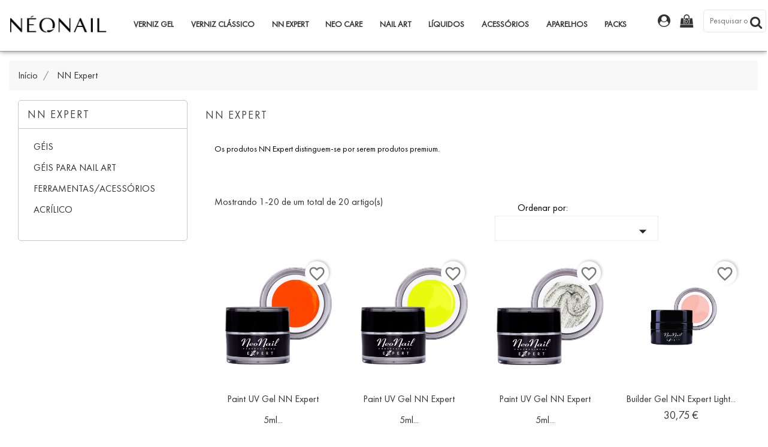

--- FILE ---
content_type: text/html; charset=utf-8
request_url: https://neonail.pt/6-nn-expert
body_size: 16853
content:
<!doctype html>
<html lang="pt">

  <head>
    
      <meta charset="utf-8">
<meta http-equiv="x-ua-compatible" content="ie=edge">



<meta name="google-site-verification" content="gkmSwxbdVYHcxANycvWS243F0N-LMEEPj8I_8jV2Vso" />
  <title>NN Expert</title>
  <meta name="description" content="neo nail, neonail, gel, nn expert">
  <meta name="keywords" content="neonail, neo nail, nnexpert, geldeconstrução">
        <link rel="canonical" href="https://neonail.pt/6-nn-expert">
  

<meta name="viewport" content="width=device-width, initial-scale=1">

<link rel="icon" type="image/vnd.microsoft.icon" href="/img/favicon.ico?1692264286">
<link rel="shortcut icon" type="image/x-icon" href="/img/favicon.ico?1692264286">

    <link rel="stylesheet" href="https://neonail.pt/themes/cosmetics_and_health/assets/cache/theme-cbcc1727.css" type="text/css" media="all">




    <script type="text/javascript" src="https://neonail.pt/themes/cosmetics_and_health/assets/cache/head-4178af26.js" ></script>


  <script type="text/javascript">
        var baseDir = "https:\/\/neonail.pt\/";
        var blockwishlistController = "https:\/\/neonail.pt\/module\/blockwishlist\/action";
        var prestashop = {"cart":{"products":[],"totals":{"total":{"type":"total","label":"Total","amount":0,"value":"0,00\u00a0\u20ac"},"total_including_tax":{"type":"total","label":"Total (com IVA)","amount":0,"value":"0,00\u00a0\u20ac"},"total_excluding_tax":{"type":"total","label":"Total (sem IVA)","amount":0,"value":"0,00\u00a0\u20ac"}},"subtotals":{"products":{"type":"products","label":"Subtotal","amount":0,"value":"0,00\u00a0\u20ac"},"discounts":null,"shipping":{"type":"shipping","label":"Envio","amount":0,"value":"Gr\u00e1tis"},"tax":null},"products_count":0,"summary_string":"0 artigos","vouchers":{"allowed":1,"added":[]},"discounts":[],"minimalPurchase":0,"minimalPurchaseRequired":""},"currency":{"name":"Euro","iso_code":"EUR","iso_code_num":"978","sign":"\u20ac"},"customer":{"lastname":null,"firstname":null,"email":null,"birthday":null,"newsletter":null,"newsletter_date_add":null,"optin":null,"website":null,"company":null,"siret":null,"ape":null,"is_logged":false,"gender":{"type":null,"name":null},"addresses":[]},"language":{"name":"Portugu\u00eas (Portuguese)","iso_code":"pt","locale":"pt-PT","language_code":"pt-pt","is_rtl":"0","date_format_lite":"Y-m-d","date_format_full":"Y-m-d H:i:s","id":1},"page":{"title":"","canonical":"https:\/\/neonail.pt\/6-nn-expert","meta":{"title":"NN Expert","description":"neo nail, neonail, gel, nn expert","keywords":"neonail, neo nail, nnexpert, geldeconstru\u00e7\u00e3o","robots":"index"},"page_name":"category","body_classes":{"lang-pt":true,"lang-rtl":false,"country-PT":true,"currency-EUR":true,"layout-left-column":true,"page-category":true,"tax-display-enabled":true,"category-id-6":true,"category-NN Expert":true,"category-id-parent-2":true,"category-depth-level-2":true},"admin_notifications":[]},"shop":{"name":"NEONAIL Profissional","logo":"\/img\/neonail-profissional-logo-1692264286.jpg","stores_icon":"\/img\/logo_stores.png","favicon":"\/img\/favicon.ico"},"urls":{"base_url":"https:\/\/neonail.pt\/","current_url":"https:\/\/neonail.pt\/6-nn-expert","shop_domain_url":"https:\/\/neonail.pt","img_ps_url":"https:\/\/neonail.pt\/img\/","img_cat_url":"https:\/\/neonail.pt\/img\/c\/","img_lang_url":"https:\/\/neonail.pt\/img\/l\/","img_prod_url":"https:\/\/neonail.pt\/img\/p\/","img_manu_url":"https:\/\/neonail.pt\/img\/m\/","img_sup_url":"https:\/\/neonail.pt\/img\/su\/","img_ship_url":"https:\/\/neonail.pt\/img\/s\/","img_store_url":"https:\/\/neonail.pt\/img\/st\/","img_col_url":"https:\/\/neonail.pt\/img\/co\/","img_url":"https:\/\/neonail.pt\/themes\/cosmetics_and_health\/assets\/img\/","css_url":"https:\/\/neonail.pt\/themes\/cosmetics_and_health\/assets\/css\/","js_url":"https:\/\/neonail.pt\/themes\/cosmetics_and_health\/assets\/js\/","pic_url":"https:\/\/neonail.pt\/upload\/","pages":{"address":"https:\/\/neonail.pt\/endereco","addresses":"https:\/\/neonail.pt\/enderecos","authentication":"https:\/\/neonail.pt\/inicio-de-sessao","cart":"https:\/\/neonail.pt\/carrinho","category":"https:\/\/neonail.pt\/index.php?controller=category","cms":"https:\/\/neonail.pt\/index.php?controller=cms","contact":"https:\/\/neonail.pt\/contacte-nos","discount":"https:\/\/neonail.pt\/descontos","guest_tracking":"https:\/\/neonail.pt\/seguimento-de-visitante","history":"https:\/\/neonail.pt\/historico-de-encomendas","identity":"https:\/\/neonail.pt\/identidade","index":"https:\/\/neonail.pt\/","my_account":"https:\/\/neonail.pt\/a-minha-conta","order_confirmation":"https:\/\/neonail.pt\/confirmacao-encomenda","order_detail":"https:\/\/neonail.pt\/index.php?controller=order-detail","order_follow":"https:\/\/neonail.pt\/acompanhar-encomenda","order":"https:\/\/neonail.pt\/encomenda","order_return":"https:\/\/neonail.pt\/index.php?controller=order-return","order_slip":"https:\/\/neonail.pt\/nota-de-encomenda","pagenotfound":"https:\/\/neonail.pt\/p\u00e1gina-n\u00e3o-encontrada","password":"https:\/\/neonail.pt\/recuperar-palavra-passe","pdf_invoice":"https:\/\/neonail.pt\/index.php?controller=pdf-invoice","pdf_order_return":"https:\/\/neonail.pt\/index.php?controller=pdf-order-return","pdf_order_slip":"https:\/\/neonail.pt\/index.php?controller=pdf-order-slip","prices_drop":"https:\/\/neonail.pt\/promocoes","product":"https:\/\/neonail.pt\/index.php?controller=product","search":"https:\/\/neonail.pt\/pesquisa","sitemap":"https:\/\/neonail.pt\/mapa do site","stores":"https:\/\/neonail.pt\/lojas","supplier":"https:\/\/neonail.pt\/fornecedores","register":"https:\/\/neonail.pt\/inicio-de-sessao?create_account=1","order_login":"https:\/\/neonail.pt\/encomenda?login=1"},"alternative_langs":{"pt-pt":"https:\/\/neonail.pt\/6-nn-expert"},"theme_assets":"\/themes\/cosmetics_and_health\/assets\/","actions":{"logout":"https:\/\/neonail.pt\/?mylogout="},"no_picture_image":{"bySize":{"small_default":{"url":"https:\/\/neonail.pt\/img\/p\/pt-default-small_default.jpg","width":98,"height":98},"cart_default":{"url":"https:\/\/neonail.pt\/img\/p\/pt-default-cart_default.jpg","width":139,"height":139},"home_default":{"url":"https:\/\/neonail.pt\/img\/p\/pt-default-home_default.jpg","width":400,"height":400},"medium_default":{"url":"https:\/\/neonail.pt\/img\/p\/pt-default-medium_default.jpg","width":452,"height":452},"category_default":{"url":"https:\/\/neonail.pt\/img\/p\/pt-default-category_default.jpg","width":922,"height":250},"large_default":{"url":"https:\/\/neonail.pt\/img\/p\/pt-default-large_default.jpg","width":730,"height":730}},"small":{"url":"https:\/\/neonail.pt\/img\/p\/pt-default-small_default.jpg","width":98,"height":98},"medium":{"url":"https:\/\/neonail.pt\/img\/p\/pt-default-medium_default.jpg","width":452,"height":452},"large":{"url":"https:\/\/neonail.pt\/img\/p\/pt-default-large_default.jpg","width":730,"height":730},"legend":""}},"configuration":{"display_taxes_label":true,"display_prices_tax_incl":true,"is_catalog":false,"show_prices":true,"opt_in":{"partner":false},"quantity_discount":{"type":"discount","label":"Desconto"},"voucher_enabled":1,"return_enabled":0},"field_required":[],"breadcrumb":{"links":[{"title":"In\u00edcio","url":"https:\/\/neonail.pt\/"},{"title":"NN Expert","url":"https:\/\/neonail.pt\/6-nn-expert"}],"count":2},"link":{"protocol_link":"https:\/\/","protocol_content":"https:\/\/"},"time":1768756291,"static_token":"eac31ebbaedb10ce21029dfb00e76257","token":"a6df7f8b6b3fb26b034348120e819e37"};
        var productsAlreadyTagged = [];
        var removeFromWishlistUrl = "https:\/\/neonail.pt\/module\/blockwishlist\/action?action=deleteProductFromWishlist";
        var wishlistAddProductToCartUrl = "https:\/\/neonail.pt\/module\/blockwishlist\/action?action=addProductToCart";
        var wishlistUrl = "https:\/\/neonail.pt\/module\/blockwishlist\/view";
      </script>



  <script type="text/javascript">
	var zoom_type = 'lens';
	var zoom_fade_in = 400;
    var zoom_fade_out = 550;
	var zoom_cursor_type = 'default';
		    var zoom_window_pos = 1;
		var zoom_scroll = true;
	var zoom_easing = true;
	var zoom_tint = true;
	var zoom_tint_color = '#333';
	var zoom_tint_opacity = 0.4;
    var zoom_lens_shape = 'round';
    var zoom_lens_size  = 345;
</script>
<script type="text/javascript">
	function applyElevateZoom(){
		var bigimage = $('.js-qv-product-cover').attr('src'); 
		$('.js-qv-product-cover').elevateZoom({
			zoomType: zoom_type,
			cursor: zoom_cursor_type,
			zoomWindowFadeIn: zoom_fade_in,
			zoomWindowFadeOut: zoom_fade_out,
			zoomWindowPosition: zoom_window_pos,
			scrollZoom: zoom_scroll,
			easing: zoom_easing,
			tint: zoom_tint,
			tintColour: zoom_tint_color,
			tintOpacity: zoom_tint_opacity,
			lensShape: zoom_lens_shape,
			lensSize: zoom_lens_size,
			zoomImage: bigimage,
			borderSize:1,borderColour:'#ebebeb', zoomWindowWidth:521, zoomWindowHeight:521, zoomLevel:0.7,lensBorderSize:0 	   });
	}
	$(document).ready(function(e) {
		if($(".zoomContainer").length){
		$(".zoomContainer").remove();	
		}
		applyElevateZoom();
		$(document).on('click','.input-color',function(e) {
            restartElevateZoom();
        });
		$(document).on('click','.js-qv-mask img.thumb',function(e) {
            restartElevateZoom();
        });
	});	

	function restartElevateZoom(){
		$(".zoomContainer").remove();
		applyElevateZoom();
	}

</script>
<!-- module psproductcountdown start -->
<script type="text/javascript">
        var pspc_labels = ['days', 'hours', 'minutes', 'seconds'];
    var pspc_labels_lang = {
        'days': 'dias',
        'hours': 'horas',
        'minutes': 'minutos',
        'seconds': 'segundos'
    };
        var pspc_show_weeks = 0;
    var pspc_psv = 1.7;
</script>
<!-- module psproductcountdown end -->  <script async src="https://www.googletagmanager.com/gtag/js?id=G-JHX0YJQ1CD"></script>
  <script>
    window.dataLayer = window.dataLayer || [];
    function gtag(){dataLayer.push(arguments);}
    gtag('js', new Date());
    gtag(
      'config',
      'G-JHX0YJQ1CD',
      {
        'debug_mode':false
        , 'anonymize_ip': true                      }
    );
  </script>

 <script type="text/javascript">
          document.addEventListener('DOMContentLoaded', function() {
        $('article[data-id-product="856"] a.quick-view').on(
                "click",
                function() {
                    gtag("event", "select_item", {"send_to":"G-JHX0YJQ1CD","items":{"item_id":856,"item_name":"Pinça Aplicador Nail Art","quantity":1,"price":8,"currency":"EUR","index":0,"item_brand":"","item_category":"inicio","item_list_id":"category","item_variant":""}})
                });$('article[data-id-product="855"] a.quick-view').on(
                "click",
                function() {
                    gtag("event", "select_item", {"send_to":"G-JHX0YJQ1CD","items":{"item_id":855,"item_name":"Flores Secas 03 Laranja","quantity":1,"price":5.23,"currency":"EUR","index":1,"item_brand":"","item_category":"inicio","item_list_id":"category","item_variant":""}})
                });$('article[data-id-product="854"] a.quick-view').on(
                "click",
                function() {
                    gtag("event", "select_item", {"send_to":"G-JHX0YJQ1CD","items":{"item_id":854,"item_name":"Flores Secas 02 Roxo","quantity":1,"price":5.23,"currency":"EUR","index":2,"item_brand":"","item_category":"inicio","item_list_id":"category","item_variant":""}})
                });$('article[data-id-product="853"] a.quick-view').on(
                "click",
                function() {
                    gtag("event", "select_item", {"send_to":"G-JHX0YJQ1CD","items":{"item_id":853,"item_name":"Flores Secas 01 Rosa","quantity":1,"price":5.23,"currency":"EUR","index":3,"item_brand":"","item_category":"inicio","item_list_id":"category","item_variant":""}})
                });$('article[data-id-product="871"] a.quick-view').on(
                "click",
                function() {
                    gtag("event", "select_item", {"send_to":"G-JHX0YJQ1CD","items":{"item_id":871,"item_name":"Babyboomer Airbrush Pêssego 5gr","quantity":1,"price":17.84,"currency":"EUR","index":4,"item_brand":"","item_category":"inicio","item_list_id":"category","item_variant":""}})
                });$('article[data-id-product="877"] a.quick-view').on(
                "click",
                function() {
                    gtag("event", "select_item", {"send_to":"G-JHX0YJQ1CD","items":{"item_id":877,"item_name":"Babyboomer Airbrush Neon Red 5gr","quantity":1,"price":17.84,"currency":"EUR","index":5,"item_brand":"","item_category":"inicio","item_list_id":"category","item_variant":""}})
                });$('article[data-id-product="878"] a.quick-view').on(
                "click",
                function() {
                    gtag("event", "select_item", {"send_to":"G-JHX0YJQ1CD","items":{"item_id":878,"item_name":"Flores Secas 04 Navy","quantity":1,"price":5.23,"currency":"EUR","index":6,"item_brand":"","item_category":"inicio","item_list_id":"category","item_variant":""}})
                });$('article[data-id-product="880"] a.quick-view').on(
                "click",
                function() {
                    gtag("event", "select_item", {"send_to":"G-JHX0YJQ1CD","items":{"item_id":880,"item_name":"Flores Secas 06 Violeta","quantity":1,"price":5.23,"currency":"EUR","index":7,"item_brand":"","item_category":"inicio","item_list_id":"category","item_variant":""}})
                });
      });
    </script>
        <style type="text/css">.text-xs-center { margin-bottom: -23px; } .searchtoggle { margin-top: -10px; } .carousel .carousel-item { top: 10px; } .carousel-inner { overflow: visible; } </style>
            
    
  </head>

  <body id="category" class="lang-pt country-pt currency-eur layout-left-column page-category tax-display-enabled category-id-6 category-nn-expert category-id-parent-2 category-depth-level-2">

    
      
    

    <main>
      
              

      <header id="header">
        
          

  <div class="header-top">

       <div class="row">
	   <div class="tlo_menu"></div>
         <div class="tlo_belka"></div>  
		 <div class="belka">
		 <div class="lewabelka col-xs-12" style="padding: 0px;">
		 
		 <div class="menu_and_logo">
        <div class="col-lg-2 col-md-3 hidden-sm-down" id="_desktop_logo">
          <a href="https://neonail.pt/">
            <img class="logo img-responsive" src="/img/neonail-profissional-logo-1692264286.jpg" alt="NEONAIL Profissional">
          </a>
        </div>
        <div class="col-lg-10 col-md-7 col-sm-12 position-static">
          <div class="row">
            
<div class="menu col-lg-12 js-top-menu position-static hidden-md-down" id="_desktop_top_menu">
	
          <ul class="top-menu" id="top-menu" data-depth="0">
                    <li class="category" id="category-3">
                          <a
                class="dropdown-item"
                href="https://neonail.pt/3-verniz-gel" data-depth="0"
                              >
                                                                      <span class="pull-xs-right hidden-md-up">
                    <span data-target="#top_sub_menu_21880" data-toggle="collapse" class="navbar-toggler collapse-icons">
                      <i class="material-icons add">&#xE313;</i>
                      <i class="material-icons remove">&#xE316;</i>
                    </span>
                  </span>
                                Verniz Gel
              </a>
                            <div  class="popover sub-menu js-sub-menu collapse" id="top_sub_menu_21880">
                
          <ul class="top-menu"  data-depth="1">
                    <li class="category" id="category-4">
                          <a
                class="dropdown-item dropdown-submenu"
                href="https://neonail.pt/4-primerbasesfinalizantes" data-depth="1"
                              >
                                Primer/Bases/Finalizantes
              </a>
                          </li>
                    <li class="category" id="category-124">
                          <a
                class="dropdown-item dropdown-submenu"
                href="https://neonail.pt/124-colecao-winter-symphony" data-depth="1"
                              >
                                Coleção Winter Symphony
              </a>
                          </li>
                    <li class="category" id="category-123">
                          <a
                class="dropdown-item dropdown-submenu"
                href="https://neonail.pt/123-color-drop" data-depth="1"
                              >
                                Color Drop
              </a>
                          </li>
                    <li class="category" id="category-121">
                          <a
                class="dropdown-item dropdown-submenu"
                href="https://neonail.pt/121-colecao-unwritten-canvas" data-depth="1"
                              >
                                Coleção Unwritten Canvas
              </a>
                          </li>
                    <li class="category" id="category-120">
                          <a
                class="dropdown-item dropdown-submenu"
                href="https://neonail.pt/120-colecao-summer-gloss" data-depth="1"
                              >
                                Coleção Summer Gloss
              </a>
                          </li>
                    <li class="category" id="category-118">
                          <a
                class="dropdown-item dropdown-submenu"
                href="https://neonail.pt/118-colecao-let-them-glow" data-depth="1"
                              >
                                Coleção Let Them Glow
              </a>
                          </li>
                    <li class="category" id="category-117">
                          <a
                class="dropdown-item dropdown-submenu"
                href="https://neonail.pt/117-colecao-jewels-of-the-sea" data-depth="1"
                              >
                                Coleção Jewels Of The Sea
              </a>
                          </li>
                    <li class="category" id="category-116">
                          <a
                class="dropdown-item dropdown-submenu"
                href="https://neonail.pt/116-colecao-a-moment-in-time" data-depth="1"
                              >
                                Coleção A Moment In Time
              </a>
                          </li>
                    <li class="category" id="category-114">
                          <a
                class="dropdown-item dropdown-submenu"
                href="https://neonail.pt/114-colecao-blooming-dreams-" data-depth="1"
                              >
                                Coleção Blooming Dreams
              </a>
                          </li>
                    <li class="category" id="category-113">
                          <a
                class="dropdown-item dropdown-submenu"
                href="https://neonail.pt/113-colecao-own-your-love" data-depth="1"
                              >
                                Coleção Own Your Love
              </a>
                          </li>
                    <li class="category" id="category-112">
                          <a
                class="dropdown-item dropdown-submenu"
                href="https://neonail.pt/112-colecao-glacial-glow-" data-depth="1"
                              >
                                Coleção Glacial Glow
              </a>
                          </li>
                    <li class="category" id="category-111">
                          <a
                class="dropdown-item dropdown-submenu"
                href="https://neonail.pt/111-colecao-perfect-campaign" data-depth="1"
                              >
                                Coleção Perfect Campaign
              </a>
                          </li>
                    <li class="category" id="category-107">
                          <a
                class="dropdown-item dropdown-submenu"
                href="https://neonail.pt/107-colecao-let-s-make-memories" data-depth="1"
                              >
                                Coleção Let&#039;s Make Memories
              </a>
                          </li>
                    <li class="category" id="category-105">
                          <a
                class="dropdown-item dropdown-submenu"
                href="https://neonail.pt/105-colecao-born-to-win" data-depth="1"
                              >
                                Coleção Born To Win
              </a>
                          </li>
                    <li class="category" id="category-104">
                          <a
                class="dropdown-item dropdown-submenu"
                href="https://neonail.pt/104-colecao-baby-bloomer" data-depth="1"
                              >
                                Coleção Baby Bloomer
              </a>
                          </li>
                    <li class="category" id="category-102">
                          <a
                class="dropdown-item dropdown-submenu"
                href="https://neonail.pt/102-colecao-be-your-own-inspiration" data-depth="1"
                              >
                                Coleção Be Your Own Inspiration
              </a>
                          </li>
                    <li class="category" id="category-101">
                          <a
                class="dropdown-item dropdown-submenu"
                href="https://neonail.pt/101-colecao-trust-your-glam" data-depth="1"
                              >
                                Coleção Trust Your Glam
              </a>
                          </li>
                    <li class="category" id="category-100">
                          <a
                class="dropdown-item dropdown-submenu"
                href="https://neonail.pt/100-colecao-love-your-nature-" data-depth="1"
                              >
                                Coleção Love Your Nature
              </a>
                          </li>
                    <li class="category" id="category-99">
                          <a
                class="dropdown-item dropdown-submenu"
                href="https://neonail.pt/99-barbie-colors" data-depth="1"
                              >
                                Barbie Colors
              </a>
                          </li>
                    <li class="category" id="category-98">
                          <a
                class="dropdown-item dropdown-submenu"
                href="https://neonail.pt/98-colecao-celebration-mood" data-depth="1"
                              >
                                Coleção Celebration Mood
              </a>
                          </li>
                    <li class="category" id="category-96">
                          <a
                class="dropdown-item dropdown-submenu"
                href="https://neonail.pt/96-colecao-you-re-a-goddess" data-depth="1"
                              >
                                Coleção You&#039;re a GODDESS
              </a>
                          </li>
                    <li class="category" id="category-95">
                          <a
                class="dropdown-item dropdown-submenu"
                href="https://neonail.pt/95-colecao-color-me-up" data-depth="1"
                              >
                                Coleção Color Me Up
              </a>
                          </li>
                    <li class="category" id="category-92">
                          <a
                class="dropdown-item dropdown-submenu"
                href="https://neonail.pt/92-colecao-midnight-match" data-depth="1"
                              >
                                Coleção Midnight Match
              </a>
                          </li>
                    <li class="category" id="category-91">
                          <a
                class="dropdown-item dropdown-submenu"
                href="https://neonail.pt/91-colecao-do-what-makes-you-happy" data-depth="1"
                              >
                                Coleção Do What Makes You Happy
              </a>
                          </li>
                    <li class="category" id="category-90">
                          <a
                class="dropdown-item dropdown-submenu"
                href="https://neonail.pt/90-colecao-bride-s-team" data-depth="1"
                              >
                                Coleção Bride&#039;s Team
              </a>
                          </li>
                    <li class="category" id="category-88">
                          <a
                class="dropdown-item dropdown-submenu"
                href="https://neonail.pt/88-colecao-your-summer-your-way-" data-depth="1"
                              >
                                Coleção Your Summer, Your Way
              </a>
                          </li>
                    <li class="category" id="category-87">
                          <a
                class="dropdown-item dropdown-submenu"
                href="https://neonail.pt/87-colecao-crazy-in-dots" data-depth="1"
                              >
                                Coleção Crazy in Dots
              </a>
                          </li>
                    <li class="category" id="category-86">
                          <a
                class="dropdown-item dropdown-submenu"
                href="https://neonail.pt/86-colecao-wild-sides-of-you" data-depth="1"
                              >
                                Coleção Wild Sides of  You
              </a>
                          </li>
                    <li class="category" id="category-82">
                          <a
                class="dropdown-item dropdown-submenu"
                href="https://neonail.pt/82-colecao-carnival-cities" data-depth="1"
                              >
                                Coleção Carnival Cities
              </a>
                          </li>
                    <li class="category" id="category-81">
                          <a
                class="dropdown-item dropdown-submenu"
                href="https://neonail.pt/81-colecao-frosted-fairy-tale-" data-depth="1"
                              >
                                Coleção Frosted Fairy Tale
              </a>
                          </li>
                    <li class="category" id="category-80">
                          <a
                class="dropdown-item dropdown-submenu"
                href="https://neonail.pt/80-colecao-fall-in-colors" data-depth="1"
                              >
                                Coleção Fall In Colors
              </a>
                          </li>
                    <li class="category" id="category-79">
                          <a
                class="dropdown-item dropdown-submenu"
                href="https://neonail.pt/79-colecao-cat-eye-satin-" data-depth="1"
                              >
                                Coleção Cat Eye Satin
              </a>
                          </li>
                    <li class="category" id="category-76">
                          <a
                class="dropdown-item dropdown-submenu"
                href="https://neonail.pt/76-colecao-save-the-date-" data-depth="1"
                              >
                                Coleção Save The Date
              </a>
                          </li>
                    <li class="category" id="category-75">
                          <a
                class="dropdown-item dropdown-submenu"
                href="https://neonail.pt/75-colecao-bloomy-vibes" data-depth="1"
                              >
                                Coleção Bloomy Vibes
              </a>
                          </li>
                    <li class="category" id="category-73">
                          <a
                class="dropdown-item dropdown-submenu"
                href="https://neonail.pt/73-colecao-superpowers" data-depth="1"
                              >
                                Coleção SuperPowers
              </a>
                          </li>
                    <li class="category" id="category-71">
                          <a
                class="dropdown-item dropdown-submenu"
                href="https://neonail.pt/71-colecao-enjoy-yourself" data-depth="1"
                              >
                                Coleção Enjoy Yourself
              </a>
                          </li>
                    <li class="category" id="category-45">
                          <a
                class="dropdown-item dropdown-submenu"
                href="https://neonail.pt/45-colecao-dreamy-shades" data-depth="1"
                              >
                                Coleção Dreamy Shades
              </a>
                          </li>
                    <li class="category" id="category-52">
                          <a
                class="dropdown-item dropdown-submenu"
                href="https://neonail.pt/52-colecao-fall-in-love" data-depth="1"
                              >
                                Coleção Fall In Love
              </a>
                          </li>
                    <li class="category" id="category-48">
                          <a
                class="dropdown-item dropdown-submenu"
                href="https://neonail.pt/48-colecao-sunmarine" data-depth="1"
                              >
                                Coleção Sunmarine
              </a>
                          </li>
                    <li class="category" id="category-53">
                          <a
                class="dropdown-item dropdown-submenu"
                href="https://neonail.pt/53-colecao-pure-love" data-depth="1"
                              >
                                Coleção Pure Love
              </a>
                          </li>
                    <li class="category" id="category-54">
                          <a
                class="dropdown-item dropdown-submenu"
                href="https://neonail.pt/54-colecao-think-blink-" data-depth="1"
                              >
                                Coleção Think Blink
              </a>
                          </li>
                    <li class="category" id="category-56">
                          <a
                class="dropdown-item dropdown-submenu"
                href="https://neonail.pt/56-colecao-wedding-shades" data-depth="1"
                              >
                                Coleção Wedding Shades
              </a>
                          </li>
                    <li class="category" id="category-57">
                          <a
                class="dropdown-item dropdown-submenu"
                href="https://neonail.pt/57-colecao-nude-stories" data-depth="1"
                              >
                                Coleção Nude Stories
              </a>
                          </li>
                    <li class="category" id="category-61">
                          <a
                class="dropdown-item dropdown-submenu"
                href="https://neonail.pt/61-colecao-warming-memories" data-depth="1"
                              >
                                Coleção Warming Memories
              </a>
                          </li>
                    <li class="category" id="category-63">
                          <a
                class="dropdown-item dropdown-submenu"
                href="https://neonail.pt/63-colecao-grunge-" data-depth="1"
                              >
                                Coleção Grunge
              </a>
                          </li>
                    <li class="category" id="category-64">
                          <a
                class="dropdown-item dropdown-submenu"
                href="https://neonail.pt/64-colecao-milady" data-depth="1"
                              >
                                Coleção Milady
              </a>
                          </li>
                    <li class="category" id="category-66">
                          <a
                class="dropdown-item dropdown-submenu"
                href="https://neonail.pt/66-colecao-lady-in-red" data-depth="1"
                              >
                                Coleção Lady in Red
              </a>
                          </li>
              </ul>
    
              				  </div>
                          </li>
                    <li class="category" id="category-68">
                          <a
                class="dropdown-item"
                href="https://neonail.pt/68-verniz-classico-" data-depth="0"
                              >
                                Verniz Clássico
              </a>
                          </li>
                    <li class="category current " id="category-6">
                          <a
                class="dropdown-item"
                href="https://neonail.pt/6-nn-expert" data-depth="0"
                              >
                                                                      <span class="pull-xs-right hidden-md-up">
                    <span data-target="#top_sub_menu_6671" data-toggle="collapse" class="navbar-toggler collapse-icons">
                      <i class="material-icons add">&#xE313;</i>
                      <i class="material-icons remove">&#xE316;</i>
                    </span>
                  </span>
                                NN Expert
              </a>
                            <div  class="popover sub-menu js-sub-menu collapse" id="top_sub_menu_6671">
                
          <ul class="top-menu"  data-depth="1">
                    <li class="category" id="category-7">
                          <a
                class="dropdown-item dropdown-submenu"
                href="https://neonail.pt/7-geis" data-depth="1"
                              >
                                Géis
              </a>
                          </li>
                    <li class="category" id="category-13">
                          <a
                class="dropdown-item dropdown-submenu"
                href="https://neonail.pt/13-geis-para-nail-art" data-depth="1"
                              >
                                Géis para Nail Art
              </a>
                          </li>
                    <li class="category" id="category-15">
                          <a
                class="dropdown-item dropdown-submenu"
                href="https://neonail.pt/15-ferramentasacessorios" data-depth="1"
                              >
                                Ferramentas/Acessórios
              </a>
                          </li>
                    <li class="category" id="category-44">
                          <a
                class="dropdown-item dropdown-submenu"
                href="https://neonail.pt/44-acrilico" data-depth="1"
                              >
                                Acrílico
              </a>
                          </li>
              </ul>
    
              				  </div>
                          </li>
                    <li class="category" id="category-77">
                          <a
                class="dropdown-item"
                href="https://neonail.pt/77-neo-care" data-depth="0"
                              >
                                NEO Care
              </a>
                          </li>
                    <li class="category" id="category-14">
                          <a
                class="dropdown-item"
                href="https://neonail.pt/14-nail-art" data-depth="0"
                              >
                                                                      <span class="pull-xs-right hidden-md-up">
                    <span data-target="#top_sub_menu_79453" data-toggle="collapse" class="navbar-toggler collapse-icons">
                      <i class="material-icons add">&#xE313;</i>
                      <i class="material-icons remove">&#xE316;</i>
                    </span>
                  </span>
                                Nail Art
              </a>
                            <div  class="popover sub-menu js-sub-menu collapse" id="top_sub_menu_79453">
                
          <ul class="top-menu"  data-depth="1">
                    <li class="category" id="category-122">
                          <a
                class="dropdown-item dropdown-submenu"
                href="https://neonail.pt/122-oil-paint-gel-effect" data-depth="1"
                              >
                                Oil Paint Gel Effect
              </a>
                          </li>
                    <li class="category" id="category-108">
                          <a
                class="dropdown-item dropdown-submenu"
                href="https://neonail.pt/108-decoracao-3d" data-depth="1"
                              >
                                Decoração 3D
              </a>
                          </li>
                    <li class="category" id="category-106">
                          <a
                class="dropdown-item dropdown-submenu"
                href="https://neonail.pt/106-babyboomer" data-depth="1"
                              >
                                Babyboomer
              </a>
                          </li>
                    <li class="category" id="category-103">
                          <a
                class="dropdown-item dropdown-submenu"
                href="https://neonail.pt/103-flores-secas" data-depth="1"
                              >
                                Flores Secas
              </a>
                          </li>
                    <li class="category" id="category-94">
                          <a
                class="dropdown-item dropdown-submenu"
                href="https://neonail.pt/94-metallic-effect" data-depth="1"
                              >
                                Metallic Effect
              </a>
                          </li>
                    <li class="category" id="category-28">
                          <a
                class="dropdown-item dropdown-submenu"
                href="https://neonail.pt/28-chrome-flakes-effect" data-depth="1"
                              >
                                Chrome Flakes Effect
              </a>
                          </li>
                    <li class="category" id="category-93">
                          <a
                class="dropdown-item dropdown-submenu"
                href="https://neonail.pt/93-efeito-perola" data-depth="1"
                              >
                                Efeito Pérola
              </a>
                          </li>
                    <li class="category" id="category-27">
                          <a
                class="dropdown-item dropdown-submenu"
                href="https://neonail.pt/27-smoky-effect" data-depth="1"
                              >
                                Smoky Effect
              </a>
                          </li>
                    <li class="category" id="category-97">
                          <a
                class="dropdown-item dropdown-submenu"
                href="https://neonail.pt/97-cristais-swarovski" data-depth="1"
                              >
                                CRISTAIS SWAROVSKI
              </a>
                          </li>
                    <li class="category" id="category-29">
                          <a
                class="dropdown-item dropdown-submenu"
                href="https://neonail.pt/29-volcano-effect" data-depth="1"
                              >
                                Volcano Effect
              </a>
                          </li>
                    <li class="category" id="category-30">
                          <a
                class="dropdown-item dropdown-submenu"
                href="https://neonail.pt/30-electric-effect" data-depth="1"
                              >
                                Electric Effect
              </a>
                          </li>
                    <li class="category" id="category-32">
                          <a
                class="dropdown-item dropdown-submenu"
                href="https://neonail.pt/32-ariel-effect" data-depth="1"
                              >
                                Ariel Effect
              </a>
                          </li>
                    <li class="category" id="category-33">
                          <a
                class="dropdown-item dropdown-submenu"
                href="https://neonail.pt/33-3d-holo-effect" data-depth="1"
                              >
                                3D Holo Effect
              </a>
                          </li>
                    <li class="category" id="category-34">
                          <a
                class="dropdown-item dropdown-submenu"
                href="https://neonail.pt/34-fluo-effect" data-depth="1"
                              >
                                Fluo Effect
              </a>
                          </li>
                    <li class="category" id="category-35">
                          <a
                class="dropdown-item dropdown-submenu"
                href="https://neonail.pt/35-moonlight-effect" data-depth="1"
                              >
                                Moonlight Effect
              </a>
                          </li>
                    <li class="category" id="category-37">
                          <a
                class="dropdown-item dropdown-submenu"
                href="https://neonail.pt/37-chrome-silver-effect" data-depth="1"
                              >
                                Chrome Silver Effect
              </a>
                          </li>
                    <li class="category" id="category-70">
                          <a
                class="dropdown-item dropdown-submenu"
                href="https://neonail.pt/70-foil" data-depth="1"
                              >
                                Foil
              </a>
                          </li>
                    <li class="category" id="category-83">
                          <a
                class="dropdown-item dropdown-submenu"
                href="https://neonail.pt/83-spider-gel-" data-depth="1"
                              >
                                Spider Gel
              </a>
                          </li>
                    <li class="category" id="category-85">
                          <a
                class="dropdown-item dropdown-submenu"
                href="https://neonail.pt/85-lagoon-magic-effect" data-depth="1"
                              >
                                Lagoon Magic Effect
              </a>
                          </li>
                    <li class="category" id="category-115">
                          <a
                class="dropdown-item dropdown-submenu"
                href="https://neonail.pt/115-blooming" data-depth="1"
                              >
                                Blooming
              </a>
                          </li>
              </ul>
    
              				  </div>
                          </li>
                    <li class="category" id="category-19">
                          <a
                class="dropdown-item"
                href="https://neonail.pt/19-liquidos" data-depth="0"
                              >
                                Líquidos
              </a>
                          </li>
                    <li class="category" id="category-20">
                          <a
                class="dropdown-item"
                href="https://neonail.pt/20-acessorios" data-depth="0"
                              >
                                Acessórios
              </a>
                          </li>
                    <li class="category" id="category-21">
                          <a
                class="dropdown-item"
                href="https://neonail.pt/21-aparelhos" data-depth="0"
                              >
                                Aparelhos
              </a>
                          </li>
                    <li class="category" id="category-110">
                          <a
                class="dropdown-item"
                href="https://neonail.pt/110-packs-" data-depth="0"
                              >
                                Packs
              </a>
                          </li>
              </ul>
    
</div>
<div id="search_filters_wrapper" class="hidden-sm-down">
  <div id="search_filter_controls" class="hidden-md-up">
      <span id="_mobile_search_filters_clear_all"></span>
      <button class="btn btn-secondary ok">
        <i class="material-icons">&#xE876;</i>
        OK
      </button>
  </div>
  
</div>

            <div class="clearfix"></div>
          </div>
		  </div>
        </div>
      </div>
	  
	   
  
 <nav class="header-nav">
            <div class="right-nav">
                  <div class="user-info dropdown js-dropdown">
  	<span class="user-info-title expand-more _gray-darker" data-toggle="dropdown"><div class="login-icons"></div></span>
    <ul class="dropdown-menu">
	      <li>
	  <a class="dropdown-item" href="https://neonail.pt/a-minha-conta" title="Inicie sessão na sua conta de cliente" rel="nofollow">
        <span>Entrar</span></a>
	  </li>
    	</ul>
  </div><div id="_desktop_cart">
  <div class="blockcart cart-preview inactive" data-refresh-url="//neonail.pt/module/ps_shoppingcart/ajax">
    <div class="header">
               <div class="cart-icons"></div>
        <span class="cart-products-count">(0)</span>
          </div>
  </div>
</div>
<!-- Block search module TOP -->
<div class="searchtoggle">
      <div id="search_widget_not" class="search-widget-not" data-search-controller-url="//neonail.pt/pesquisa">
	<form method="get" action="//neonail.pt/pesquisa">
		<input type="hidden" name="controller" value="search">
		<input type="text" name="s" value="" placeholder="Pesquisar o nosso catálogo">
		<button class="search-widget-not-button" type="submit">
			<span class="search-icons"></span>
		</button>
	</form>
</div>
</div>







          <div class="hidden-md-up text-xs-center mobile">
            <div class="pull-xs-left" id="menu-icon">
              <i class="material-icons">&#xE5D2;</i>
            </div>
            <div class="pull-xs-right" id="_mobile_cart"></div>
            <div class="pull-xs-right" id="_mobile_user_info"></div>
            <div class="top-logo" id="_mobile_logo"></div>
          </div>          
        </div>  
		</div>  
  </nav>
 </div>    
	
      <div id="mobile_top_menu_wrapper" class="row hidden-md-up" style="display:none;">
        <div class="js-top-menu mobile" id="_mobile_top_menu"></div>
        <div class="js-top-menu-bottom">
          <div id="_mobile_currency_selector"></div>
          <div id="_mobile_language_selector"></div>
          <div id="_mobile_contact_link"></div>
        </div>
		</div>
	

</div>

        
      </header>

      
        
<aside id="notifications">
  <div class="container">
    
    
    
      </div>
</aside>
      

      <section id="wrapper">
        <div id="search_filters_wrapper" class="hidden-sm-down">
  <div id="search_filter_controls" class="hidden-md-up">
      <span id="_mobile_search_filters_clear_all"></span>
      <button class="btn btn-secondary ok">
        <i class="material-icons">&#xE876;</i>
        OK
      </button>
  </div>
  
</div>

        <div class="container">
          
            <nav data-depth="2" class="breadcrumb hidden-sm-down">
  <ol itemscope itemtype="http://schema.org/BreadcrumbList">
          <li itemprop="itemListElement" itemscope itemtype="http://schema.org/ListItem">
        <a itemprop="item" href="https://neonail.pt/">
          <span itemprop="name">Início</span>
        </a>
        <meta itemprop="position" content="1">
      </li>
          <li itemprop="itemListElement" itemscope itemtype="http://schema.org/ListItem">
        <a itemprop="item" href="https://neonail.pt/6-nn-expert">
          <span itemprop="name">NN Expert</span>
        </a>
        <meta itemprop="position" content="2">
      </li>
      </ol>
</nav>
          

          
            <div id="left-column" class="col-xs-12 col-sm-4 col-md-3">
                              

<div class="block-categories hidden-sm-down">
<h4 class="category-title" href="https://neonail.pt/6-nn-expert">NN Expert</h4>
  <ul class="category-top-menu">
    <li>
  <ul class="category-sub-menu"><li data-depth="0"><a href="https://neonail.pt/7-geis">Géis</a></li><li data-depth="0"><a href="https://neonail.pt/13-geis-para-nail-art">Géis para Nail Art</a></li><li data-depth="0"><a href="https://neonail.pt/15-ferramentasacessorios">Ferramentas/Acessórios</a></li><li data-depth="0"><a href="https://neonail.pt/44-acrilico">Acrílico</a></li></ul></li>
  </ul>
</div>
<div id="search_filters_wrapper" class="hidden-sm-down">
  <div id="search_filter_controls" class="hidden-md-up">
      <span id="_mobile_search_filters_clear_all"></span>
      <button class="btn btn-secondary ok">
        <i class="material-icons">&#xE876;</i>
        OK
      </button>
  </div>
  
</div>

                          </div>
          

          
  <div id="content-wrapper" class="left-column col-xs-12 col-sm-8 col-md-9">
    
    
  <section id="main">

     
    <div class="block-category card card-block hidden-sm-down">
      <h4 class="h4">NN Expert</h4>
              <div id="category-description" class="text-muted"><p>Os produtos NN Expert distinguem-se por serem produtos premium.</p></div>
        <div class="category-cover">
          <img src="" alt="">
        </div>
          </div>
    <div class="text-xs-center hidden-md-up">
      <h1 class="h1">NN Expert</h1>
    </div>

    <section id="products">
      
        <div id="">
          
            <div id="js-product-list-top" class="products-selection">
  
  <div class="col-md-6 hidden-md-down total-products">
    Mostrando 1-20 de um total de 20 artigo(s)
	

  </div>
  <div class="col-md-6 sortowanie">
    <div class="row">

      
        <span class="col-sm-3 col-md-3 hidden-sm-down sort-by">Ordenar por:</span>
<div class="col-sm-12 col-xs-12 col-md-9 products-sort-order dropdown">
  <button
    class="btn-unstyle select-title"
    rel="nofollow"
    data-toggle="dropdown"
    aria-haspopup="true"
    aria-expanded="false">
        <i class="material-icons float-xs-right">&#xE5C5;</i>
  </button>
  <div class="dropdown-menu">
          <a
        rel="nofollow"
        href="https://neonail.pt/6-nn-expert?order=product.position.desc"
        class="select-list js-search-link"
      >
        Relevância
      </a>
          <a
        rel="nofollow"
        href="https://neonail.pt/6-nn-expert?order=product.name.asc"
        class="select-list js-search-link"
      >
        Nome, de A a Z
      </a>
          <a
        rel="nofollow"
        href="https://neonail.pt/6-nn-expert?order=product.name.desc"
        class="select-list js-search-link"
      >
        Nome, de Z a A
      </a>
          <a
        rel="nofollow"
        href="https://neonail.pt/6-nn-expert?order=product.price.asc"
        class="select-list js-search-link"
      >
        Preço, do mais baixo ao mais alto
      </a>
          <a
        rel="nofollow"
        href="https://neonail.pt/6-nn-expert?order=product.price.desc"
        class="select-list js-search-link"
      >
        Preço, do mais alto ao mais baixo
      </a>
      </div>
</div>
      

          </div>
  </div>
  <div class="col-sm-12 hidden-lg-up showing">
    Mostrando 1-20 de um total de 20 artigo(s)
  </div>
</div>
          
        </div>

        
          <div id="" class="hidden-sm-down">
            
          </div>
        

        <div id="">
          
            <div id="js-product-list">
	<div class="products">
		<ul class="product_list grid gridcount"> <!-- removed product_grid-->
							
					<li class="product_item col-xs-12 col-sm-6 col-md-6 col-lg-4">
						 
<article class="product-miniature js-product-miniature" data-id-product="412" data-id-product-attribute="0" itemscope itemtype="http://schema.org/Product">
<div class="thumbnail-container">
  <div class="dd-product-image">
    
			  <a href="https://neonail.pt/nn-expert/412-paint-uv-gel-nn-expert-5ml-neon-orange.html" class="thumbnail product-thumbnail">
					<img
					  class="ddproduct-img1"
					  src = "https://neonail.pt/851-home_default/paint-uv-gel-nn-expert-5ml-neon-orange.jpg"
					  alt = "Paint UV Gel NN Expert 5ml..."
					  data-full-size-image-url = "https://neonail.pt/851-large_default/paint-uv-gel-nn-expert-5ml-neon-orange.jpg"
					>
				
			  </a>
    
	 </div>
		
	
	  <ul class="product-flags">
			  </ul>
	
	

 </div>

    <div class="product-description">
      
        <h3 class="h3 product-title" itemprop="name"><a href="https://neonail.pt/nn-expert/412-paint-uv-gel-nn-expert-5ml-neon-orange.html">Paint UV Gel NN Expert 5ml...</a></h3 >
      

        
                      <div class="product-price-and-shipping">
              
              

              <span class="sr-only">Preço</span>
              <span itemprop="price" class="price">17,22 €</span>

              

              
            </div>
          		  
		  		  <div class="product-detail" itemprop="description"><p>Paint UV Gel é usado para criar decorações originais e duráveis nas unhas. Fórmula inovadora que não encolhe, não se dissolve e altamente pigmentado.</p>
<p>Disponível em 8 tons. </p></div>
		
        
				
		
		

    </div>	
		
    <div class="highlighted-informations no-variants">
		<div class="product-actions">
		    <div class="buttons-actions_align">
				<div class="add-quick-buttons">
						
						<form action="https://neonail.pt/carrinho" method="post">
						<input type="hidden" name="token" value="eac31ebbaedb10ce21029dfb00e76257">
						<input type="hidden" name="id_product" value="412">
						 <div class="add" >
						                           <button class="add-to-cart-buttons" style="outline: none; text-decoration: none;" data-button-action="add-to-cart" title="Adicionar ao carrinho" type="submit"> 
						</button>
                                 						</div>
					</form>
				</div>
			
			
			<a href="https://neonail.pt/nn-expert/412-paint-uv-gel-nn-expert-5ml-neon-orange.html" title="Mostrar" class="view">
			</a>
			
				<a href="#" class="quick-view" title="Vista rápida" data-link-action="quickview">
					<div class="quick-view-buttons">
					<i class="material-icons quick">&#xE8F4;</i> 
					</div>
				</a>

            
			</div>
		</div>
  </div>
</article>
					</li>
				
							
					<li class="product_item col-xs-12 col-sm-6 col-md-6 col-lg-4">
						 
<article class="product-miniature js-product-miniature" data-id-product="414" data-id-product-attribute="0" itemscope itemtype="http://schema.org/Product">
<div class="thumbnail-container">
  <div class="dd-product-image">
    
			  <a href="https://neonail.pt/nn-expert/414-paint-uv-gel-nn-expert-5ml-neon-yellow.html" class="thumbnail product-thumbnail">
					<img
					  class="ddproduct-img1"
					  src = "https://neonail.pt/855-home_default/paint-uv-gel-nn-expert-5ml-neon-yellow.jpg"
					  alt = "Paint UV Gel NN Expert 5ml..."
					  data-full-size-image-url = "https://neonail.pt/855-large_default/paint-uv-gel-nn-expert-5ml-neon-yellow.jpg"
					>
				
			  </a>
    
	 </div>
		
	
	  <ul class="product-flags">
			  </ul>
	
	

 </div>

    <div class="product-description">
      
        <h3 class="h3 product-title" itemprop="name"><a href="https://neonail.pt/nn-expert/414-paint-uv-gel-nn-expert-5ml-neon-yellow.html">Paint UV Gel NN Expert 5ml...</a></h3 >
      

        
                      <div class="product-price-and-shipping">
              
              

              <span class="sr-only">Preço</span>
              <span itemprop="price" class="price">17,22 €</span>

              

              
            </div>
          		  
		  		  <div class="product-detail" itemprop="description"><p>Paint UV Gel é usado para criar decorações originais e duráveis nas unhas. Fórmula inovadora que não encolhe, não se dissolve e altamente pigmentado.</p>
<p>Disponível em 8 tons. </p></div>
		
        
				
		
		

    </div>	
		
    <div class="highlighted-informations no-variants">
		<div class="product-actions">
		    <div class="buttons-actions_align">
				<div class="add-quick-buttons">
						
						<form action="https://neonail.pt/carrinho" method="post">
						<input type="hidden" name="token" value="eac31ebbaedb10ce21029dfb00e76257">
						<input type="hidden" name="id_product" value="414">
						 <div class="add" >
						                           <button class="add-to-cart-buttons" style="outline: none; text-decoration: none;" data-button-action="add-to-cart" title="Adicionar ao carrinho" type="submit"> 
						</button>
                                 						</div>
					</form>
				</div>
			
			
			<a href="https://neonail.pt/nn-expert/414-paint-uv-gel-nn-expert-5ml-neon-yellow.html" title="Mostrar" class="view">
			</a>
			
				<a href="#" class="quick-view" title="Vista rápida" data-link-action="quickview">
					<div class="quick-view-buttons">
					<i class="material-icons quick">&#xE8F4;</i> 
					</div>
				</a>

            
			</div>
		</div>
  </div>
</article>
					</li>
				
							
					<li class="product_item col-xs-12 col-sm-6 col-md-6 col-lg-4">
						 
<article class="product-miniature js-product-miniature" data-id-product="410" data-id-product-attribute="0" itemscope itemtype="http://schema.org/Product">
<div class="thumbnail-container">
  <div class="dd-product-image">
    
			  <a href="https://neonail.pt/nn-expert/410-paint-uv-gel-nn-expert-5ml-metalic-silver.html" class="thumbnail product-thumbnail">
					<img
					  class="ddproduct-img1"
					  src = "https://neonail.pt/847-home_default/paint-uv-gel-nn-expert-5ml-metalic-silver.jpg"
					  alt = "Paint UV Gel NN Expert 5ml..."
					  data-full-size-image-url = "https://neonail.pt/847-large_default/paint-uv-gel-nn-expert-5ml-metalic-silver.jpg"
					>
				
			  </a>
    
	 </div>
		
	
	  <ul class="product-flags">
			  </ul>
	
	

 </div>

    <div class="product-description">
      
        <h3 class="h3 product-title" itemprop="name"><a href="https://neonail.pt/nn-expert/410-paint-uv-gel-nn-expert-5ml-metalic-silver.html">Paint UV Gel NN Expert 5ml...</a></h3 >
      

        
                      <div class="product-price-and-shipping">
              
              

              <span class="sr-only">Preço</span>
              <span itemprop="price" class="price">17,22 €</span>

              

              
            </div>
          		  
		  		  <div class="product-detail" itemprop="description"><p>Paint UV Gel é usado para criar decorações originais e duráveis nas unhas. Fórmula inovadora que não encolhe, não se dissolve e altamente pigmentado.</p>
<p>Disponível em 8 tons. </p></div>
		
        
				
		
		

    </div>	
		
    <div class="highlighted-informations no-variants">
		<div class="product-actions">
		    <div class="buttons-actions_align">
				<div class="add-quick-buttons">
						
						<form action="https://neonail.pt/carrinho" method="post">
						<input type="hidden" name="token" value="eac31ebbaedb10ce21029dfb00e76257">
						<input type="hidden" name="id_product" value="410">
						 <div class="add" >
						                           <button class="add-to-cart-buttons" style="outline: none; text-decoration: none;" data-button-action="add-to-cart" title="Adicionar ao carrinho" type="submit"> 
						</button>
                                 						</div>
					</form>
				</div>
			
			
			<a href="https://neonail.pt/nn-expert/410-paint-uv-gel-nn-expert-5ml-metalic-silver.html" title="Mostrar" class="view">
			</a>
			
				<a href="#" class="quick-view" title="Vista rápida" data-link-action="quickview">
					<div class="quick-view-buttons">
					<i class="material-icons quick">&#xE8F4;</i> 
					</div>
				</a>

            
			</div>
		</div>
  </div>
</article>
					</li>
				
							
					<li class="product_item col-xs-12 col-sm-6 col-md-6 col-lg-4">
						 
<article class="product-miniature js-product-miniature" data-id-product="379" data-id-product-attribute="0" itemscope itemtype="http://schema.org/Product">
<div class="thumbnail-container">
  <div class="dd-product-image">
    
			  <a href="https://neonail.pt/nn-expert/379-builder-gel-nn-expert-light-peach-30ml.html" class="thumbnail product-thumbnail">
					<img
					  class="ddproduct-img1"
					  src = "https://neonail.pt/775-home_default/builder-gel-nn-expert-light-peach-30ml.jpg"
					  alt = "Builder Gel NN Expert Light..."
					  data-full-size-image-url = "https://neonail.pt/775-large_default/builder-gel-nn-expert-light-peach-30ml.jpg"
					>
				
			  </a>
    
	 </div>
		
	
	  <ul class="product-flags">
			  </ul>
	
	

 </div>

    <div class="product-description">
      
        <h3 class="h3 product-title" itemprop="name"><a href="https://neonail.pt/nn-expert/379-builder-gel-nn-expert-light-peach-30ml.html">Builder Gel NN Expert Light...</a></h3 >
      

        
                      <div class="product-price-and-shipping">
              
              

              <span class="sr-only">Preço</span>
              <span itemprop="price" class="price">30,75 €</span>

              

              
            </div>
          		  
		  		  <div class="product-detail" itemprop="description"><p class="MsoNormal" style="margin-bottom: .0001pt; line-height: normal; background: white;">Os géis de construção da linha NN Expert são usados para construir e estender a placa da unha, tanto na ponta quanto no molde. Também podem ser usados para criar manicure francesa. Graças à sua consistência média, são adequados para profissionais iniciantes ou experientes. A consistência de auto nivelamento permite obter uma forma adequada num curto espaço de tempo. Fáceis de limar e modelar depois de catalisados.</p></div>
		
        
				
		
		

    </div>	
		
    <div class="highlighted-informations no-variants">
		<div class="product-actions">
		    <div class="buttons-actions_align">
				<div class="add-quick-buttons">
						
						<form action="https://neonail.pt/carrinho" method="post">
						<input type="hidden" name="token" value="eac31ebbaedb10ce21029dfb00e76257">
						<input type="hidden" name="id_product" value="379">
						 <div class="add" >
						                           <button class="add-to-cart-buttons" style="outline: none; text-decoration: none;" data-button-action="add-to-cart" title="Adicionar ao carrinho" type="submit"> 
						</button>
                                 						</div>
					</form>
				</div>
			
			
			<a href="https://neonail.pt/nn-expert/379-builder-gel-nn-expert-light-peach-30ml.html" title="Mostrar" class="view">
			</a>
			
				<a href="#" class="quick-view" title="Vista rápida" data-link-action="quickview">
					<div class="quick-view-buttons">
					<i class="material-icons quick">&#xE8F4;</i> 
					</div>
				</a>

            
			</div>
		</div>
  </div>
</article>
					</li>
				
							
					<li class="product_item col-xs-12 col-sm-6 col-md-6 col-lg-4">
						 
<article class="product-miniature js-product-miniature" data-id-product="218" data-id-product-attribute="0" itemscope itemtype="http://schema.org/Product">
<div class="thumbnail-container">
  <div class="dd-product-image">
    
			  <a href="https://neonail.pt/primerbasesfinalizantes/218-dry-top-nn-expert-15ml.html" class="thumbnail product-thumbnail">
					<img
					  class="ddproduct-img1"
					  src = "https://neonail.pt/2471-home_default/dry-top-nn-expert-15ml.jpg"
					  alt = "Dry Top NN Expert 15ml"
					  data-full-size-image-url = "https://neonail.pt/2471-large_default/dry-top-nn-expert-15ml.jpg"
					>
					<img class="drugi_image img-responsive" src="https://neonail.pt/1345-home_default/dry-top-nn-expert-15ml.jpg" data-full-size-image-url="https://neonail.pt/1345-large_default/dry-top-nn-expert-15ml.jpg" alt="" />

			  </a>
    
	 </div>
		
	
	  <ul class="product-flags">
			  </ul>
	
	

 </div>

    <div class="product-description">
      
        <h3 class="h3 product-title" itemprop="name"><a href="https://neonail.pt/primerbasesfinalizantes/218-dry-top-nn-expert-15ml.html">Dry Top NN Expert 15ml</a></h3 >
      

        
                      <div class="product-price-and-shipping">
              
              

              <span class="sr-only">Preço</span>
              <span itemprop="price" class="price">19,68 €</span>

              

              
            </div>
          		  
		  		  <div class="product-detail" itemprop="description"><p class="MsoNormal" style="margin-bottom: .0001pt; line-height: normal; background: white;">Dry Top é um finalizante para verniz gel sem goma. Cria uma camada protetora externa dura, protegendo a cor e as unhas de agressões externas.</p></div>
		
        
				
		
		

    </div>	
		
    <div class="highlighted-informations no-variants">
		<div class="product-actions">
		    <div class="buttons-actions_align">
				<div class="add-quick-buttons">
						
						<form action="https://neonail.pt/carrinho" method="post">
						<input type="hidden" name="token" value="eac31ebbaedb10ce21029dfb00e76257">
						<input type="hidden" name="id_product" value="218">
						 <div class="add" >
						                           <button class="add-to-cart-buttons" style="outline: none; text-decoration: none;" data-button-action="add-to-cart" title="Adicionar ao carrinho" type="submit"> 
						</button>
                                 						</div>
					</form>
				</div>
			
			
			<a href="https://neonail.pt/primerbasesfinalizantes/218-dry-top-nn-expert-15ml.html" title="Mostrar" class="view">
			</a>
			
				<a href="#" class="quick-view" title="Vista rápida" data-link-action="quickview">
					<div class="quick-view-buttons">
					<i class="material-icons quick">&#xE8F4;</i> 
					</div>
				</a>

            
			</div>
		</div>
  </div>
</article>
					</li>
				
							
					<li class="product_item col-xs-12 col-sm-6 col-md-6 col-lg-4">
						 
<article class="product-miniature js-product-miniature" data-id-product="533" data-id-product-attribute="0" itemscope itemtype="http://schema.org/Product">
<div class="thumbnail-container">
  <div class="dd-product-image">
    
			  <a href="https://neonail.pt/nn-expert/533-builder-gel-nn-expert-light-peach-50ml.html" class="thumbnail product-thumbnail">
					<img
					  class="ddproduct-img1"
					  src = "https://neonail.pt/1335-home_default/builder-gel-nn-expert-light-peach-50ml.jpg"
					  alt = "Builder Gel NN Expert Light..."
					  data-full-size-image-url = "https://neonail.pt/1335-large_default/builder-gel-nn-expert-light-peach-50ml.jpg"
					>
				
			  </a>
    
	 </div>
		
	
	  <ul class="product-flags">
			  </ul>
	
	

 </div>

    <div class="product-description">
      
        <h3 class="h3 product-title" itemprop="name"><a href="https://neonail.pt/nn-expert/533-builder-gel-nn-expert-light-peach-50ml.html">Builder Gel NN Expert Light...</a></h3 >
      

        
                      <div class="product-price-and-shipping">
              
              

              <span class="sr-only">Preço</span>
              <span itemprop="price" class="price">43,05 €</span>

              

              
            </div>
          		  
		  		  <div class="product-detail" itemprop="description"><p class="MsoNormal" style="margin-bottom: .0001pt; line-height: normal; background: white;">Os géis de construção da linha NN Expert são usados para construir e estender a placa da unha, tanto na ponta quanto no molde. Também podem ser usados para criar manicure francesa. Graças à sua consistência média, são adequados para profissionais iniciantes ou experientes. A consistência de auto nivelamento permite obter uma forma adequada num curto espaço de tempo. Fáceis de limar e modelar depois de catalisados.</p></div>
		
        
				
		
		

    </div>	
		
    <div class="highlighted-informations no-variants">
		<div class="product-actions">
		    <div class="buttons-actions_align">
				<div class="add-quick-buttons">
						
						<form action="https://neonail.pt/carrinho" method="post">
						<input type="hidden" name="token" value="eac31ebbaedb10ce21029dfb00e76257">
						<input type="hidden" name="id_product" value="533">
						 <div class="add" >
						                           <button class="add-to-cart-buttons" style="outline: none; text-decoration: none;" data-button-action="add-to-cart" title="Adicionar ao carrinho" type="submit"> 
						</button>
                                 						</div>
					</form>
				</div>
			
			
			<a href="https://neonail.pt/nn-expert/533-builder-gel-nn-expert-light-peach-50ml.html" title="Mostrar" class="view">
			</a>
			
				<a href="#" class="quick-view" title="Vista rápida" data-link-action="quickview">
					<div class="quick-view-buttons">
					<i class="material-icons quick">&#xE8F4;</i> 
					</div>
				</a>

            
			</div>
		</div>
  </div>
</article>
					</li>
				
							
					<li class="product_item col-xs-12 col-sm-6 col-md-6 col-lg-4">
						 
<article class="product-miniature js-product-miniature" data-id-product="417" data-id-product-attribute="0" itemscope itemtype="http://schema.org/Product">
<div class="thumbnail-container">
  <div class="dd-product-image">
    
			  <a href="https://neonail.pt/nn-expert/417-lampada-led-de-mesa.html" class="thumbnail product-thumbnail">
					<img
					  class="ddproduct-img1"
					  src = "https://neonail.pt/860-home_default/lampada-led-de-mesa.jpg"
					  alt = "Lâmpada LED de Mesa"
					  data-full-size-image-url = "https://neonail.pt/860-large_default/lampada-led-de-mesa.jpg"
					>
					<img class="drugi_image img-responsive" src="https://neonail.pt/861-home_default/lampada-led-de-mesa.jpg" data-full-size-image-url="https://neonail.pt/861-large_default/lampada-led-de-mesa.jpg" alt="" />

			  </a>
    
	 </div>
		
	
	  <ul class="product-flags">
			  </ul>
	
	

 </div>

    <div class="product-description">
      
        <h3 class="h3 product-title" itemprop="name"><a href="https://neonail.pt/nn-expert/417-lampada-led-de-mesa.html">Lâmpada LED de Mesa</a></h3 >
      

        
                      <div class="product-price-and-shipping">
              
              

              <span class="sr-only">Preço</span>
              <span itemprop="price" class="price">199,88 €</span>

              

              
            </div>
          		  
		  		  <div class="product-detail" itemprop="description"><p>Lâmpada LED de alta qualidade para mesa de estética. Ilumina perfeitamente o local de trabalho sem criar sombra. Possui Luz Branca com botão ‘on/off’ que alterna as diferentes intensidades: 25%, 50%, 75% e 100%. Tem uma função de memória de energia, quando ligada novamente, acende com o último modo selecionado. Não ocupa muito espaço, sendo perfeita para usa em qualquer mesa.</p></div>
		
        
				
		
		

    </div>	
		
    <div class="highlighted-informations no-variants">
		<div class="product-actions">
		    <div class="buttons-actions_align">
				<div class="add-quick-buttons">
						
						<form action="https://neonail.pt/carrinho" method="post">
						<input type="hidden" name="token" value="eac31ebbaedb10ce21029dfb00e76257">
						<input type="hidden" name="id_product" value="417">
						 <div class="add" disabled>
						 								 <div class="add add-to-cart-button-none">
                                   <i class="fa fa-ban" title="Out of stock"></i>
								   </div>
                                 						</div>
					</form>
				</div>
			
			
			<a href="https://neonail.pt/nn-expert/417-lampada-led-de-mesa.html" title="Mostrar" class="view">
			</a>
			
				<a href="#" class="quick-view" title="Vista rápida" data-link-action="quickview">
					<div class="quick-view-buttons">
					<i class="material-icons quick">&#xE8F4;</i> 
					</div>
				</a>

            
			</div>
		</div>
  </div>
</article>
					</li>
				
							
					<li class="product_item col-xs-12 col-sm-6 col-md-6 col-lg-4">
						 
<article class="product-miniature js-product-miniature" data-id-product="269" data-id-product-attribute="0" itemscope itemtype="http://schema.org/Product">
<div class="thumbnail-container">
  <div class="dd-product-image">
    
			  <a href="https://neonail.pt/nn-expert/269-elastic-gel-nn-expert-light-coral-5gr.html" class="thumbnail product-thumbnail">
					<img
					  class="ddproduct-img1"
					  src = "https://neonail.pt/2500-home_default/elastic-gel-nn-expert-light-coral-5gr.jpg"
					  alt = "Elastic Gel NN Expert Light..."
					  data-full-size-image-url = "https://neonail.pt/2500-large_default/elastic-gel-nn-expert-light-coral-5gr.jpg"
					>
				
			  </a>
    
	 </div>
		
	
	  <ul class="product-flags">
			  </ul>
	
	

 </div>

    <div class="product-description">
      
        <h3 class="h3 product-title" itemprop="name"><a href="https://neonail.pt/nn-expert/269-elastic-gel-nn-expert-light-coral-5gr.html">Elastic Gel NN Expert Light...</a></h3 >
      

        
                      <div class="product-price-and-shipping">
              
              

              <span class="sr-only">Preço</span>
              <span itemprop="price" class="price">13,16 €</span>

              

              
            </div>
          		  
		  		  <div class="product-detail" itemprop="description"><p class="MsoNormal" style="margin-bottom: .0001pt; line-height: normal; background: white;">Este gel é muito espesso, com uma textura semelhante a plasticina e é usado para manicure 3D.</p>
<p class="MsoNormal" style="margin-bottom: .0001pt; line-height: normal; background: white;">A sua textura opaca, espessa e elástica ajuda a criar efeitos tridimensionais: flores, borboletas, laços, decoupage e outros</p>
<p class="MsoNormal" style="margin-bottom: .0001pt; line-height: normal; background: white;">trabalhos decorativos de várias texturas e formas. A sua fórmula garante que não vai descolar. O gel não tem uma camada</p>
<p class="MsoNormal" style="margin-bottom: .0001pt; line-height: normal; background: white;">pegajosa. Para uso profissional.</p></div>
		
        
				
		
		

    </div>	
		
    <div class="highlighted-informations no-variants">
		<div class="product-actions">
		    <div class="buttons-actions_align">
				<div class="add-quick-buttons">
						
						<form action="https://neonail.pt/carrinho" method="post">
						<input type="hidden" name="token" value="eac31ebbaedb10ce21029dfb00e76257">
						<input type="hidden" name="id_product" value="269">
						 <div class="add" >
						                           <button class="add-to-cart-buttons" style="outline: none; text-decoration: none;" data-button-action="add-to-cart" title="Adicionar ao carrinho" type="submit"> 
						</button>
                                 						</div>
					</form>
				</div>
			
			
			<a href="https://neonail.pt/nn-expert/269-elastic-gel-nn-expert-light-coral-5gr.html" title="Mostrar" class="view">
			</a>
			
				<a href="#" class="quick-view" title="Vista rápida" data-link-action="quickview">
					<div class="quick-view-buttons">
					<i class="material-icons quick">&#xE8F4;</i> 
					</div>
				</a>

            
			</div>
		</div>
  </div>
</article>
					</li>
				
							
					<li class="product_item col-xs-12 col-sm-6 col-md-6 col-lg-4">
						 
<article class="product-miniature js-product-miniature" data-id-product="389" data-id-product-attribute="0" itemscope itemtype="http://schema.org/Product">
<div class="thumbnail-container">
  <div class="dd-product-image">
    
			  <a href="https://neonail.pt/nn-expert/389-builder-gel-nn-expert-light-pink-50ml.html" class="thumbnail product-thumbnail">
					<img
					  class="ddproduct-img1"
					  src = "https://neonail.pt/790-home_default/builder-gel-nn-expert-light-pink-50ml.jpg"
					  alt = "Builder Gel NN Expert Light..."
					  data-full-size-image-url = "https://neonail.pt/790-large_default/builder-gel-nn-expert-light-pink-50ml.jpg"
					>
				
			  </a>
    
	 </div>
		
	
	  <ul class="product-flags">
			  </ul>
	
	

 </div>

    <div class="product-description">
      
        <h3 class="h3 product-title" itemprop="name"><a href="https://neonail.pt/nn-expert/389-builder-gel-nn-expert-light-pink-50ml.html">Builder Gel NN Expert Light...</a></h3 >
      

        
                      <div class="product-price-and-shipping">
              
              

              <span class="sr-only">Preço</span>
              <span itemprop="price" class="price">43,05 €</span>

              

              
            </div>
          		  
		  		  <div class="product-detail" itemprop="description"><p class="MsoNormal" style="margin-bottom: .0001pt; line-height: normal; background: white;">Os géis de construção da linha NN Expert são usados ​​para construir e estender a placa da unha, tanto na ponta quanto no modelo. Com o seu uso, você também criará a manicure francesa. Graças à sua consistência média, eles são adequados para estilistas iniciantes e avançados. A consistência de autonivelamento permite obter uma forma adequada num curto espaço de tempo. Após o endurecimento, é muito fácil moldar os géis com uma lixa de unha. Estes produtos são curados com lâmpadas LED, UV e CCFL.</p></div>
		
        
				
		
		

    </div>	
		
    <div class="highlighted-informations no-variants">
		<div class="product-actions">
		    <div class="buttons-actions_align">
				<div class="add-quick-buttons">
						
						<form action="https://neonail.pt/carrinho" method="post">
						<input type="hidden" name="token" value="eac31ebbaedb10ce21029dfb00e76257">
						<input type="hidden" name="id_product" value="389">
						 <div class="add" >
						                           <button class="add-to-cart-buttons" style="outline: none; text-decoration: none;" data-button-action="add-to-cart" title="Adicionar ao carrinho" type="submit"> 
						</button>
                                 						</div>
					</form>
				</div>
			
			
			<a href="https://neonail.pt/nn-expert/389-builder-gel-nn-expert-light-pink-50ml.html" title="Mostrar" class="view">
			</a>
			
				<a href="#" class="quick-view" title="Vista rápida" data-link-action="quickview">
					<div class="quick-view-buttons">
					<i class="material-icons quick">&#xE8F4;</i> 
					</div>
				</a>

            
			</div>
		</div>
  </div>
</article>
					</li>
				
							
					<li class="product_item col-xs-12 col-sm-6 col-md-6 col-lg-4">
						 
<article class="product-miniature js-product-miniature" data-id-product="535" data-id-product-attribute="0" itemscope itemtype="http://schema.org/Product">
<div class="thumbnail-container">
  <div class="dd-product-image">
    
			  <a href="https://neonail.pt/nn-expert/535-builder-gel-nn-expert-natural-pink-50ml.html" class="thumbnail product-thumbnail">
					<img
					  class="ddproduct-img1"
					  src = "https://neonail.pt/1337-home_default/builder-gel-nn-expert-natural-pink-50ml.jpg"
					  alt = "Builder Gel NN Expert..."
					  data-full-size-image-url = "https://neonail.pt/1337-large_default/builder-gel-nn-expert-natural-pink-50ml.jpg"
					>
				
			  </a>
    
	 </div>
		
	
	  <ul class="product-flags">
			  </ul>
	
	

 </div>

    <div class="product-description">
      
        <h3 class="h3 product-title" itemprop="name"><a href="https://neonail.pt/nn-expert/535-builder-gel-nn-expert-natural-pink-50ml.html">Builder Gel NN Expert...</a></h3 >
      

        
                      <div class="product-price-and-shipping">
              
              

              <span class="sr-only">Preço</span>
              <span itemprop="price" class="price">43,05 €</span>

              

              
            </div>
          		  
		  		  <div class="product-detail" itemprop="description"><p class="MsoNormal" style="margin-bottom: .0001pt; line-height: normal; background: white;">Os géis de construção da linha NN Expert são usados para construir e estender a placa da unha, tanto na ponta quanto no molde. Também podem ser usados para criar manicure francesa. Graças à sua consistência média, são adequados para profissionais iniciantes ou experientes. A consistência de auto nivelamento permite obter uma forma adequada num curto espaço de tempo. Fáceis de limar e modelar depois de catalisados.</p></div>
		
        
				
		
		

    </div>	
		
    <div class="highlighted-informations no-variants">
		<div class="product-actions">
		    <div class="buttons-actions_align">
				<div class="add-quick-buttons">
						
						<form action="https://neonail.pt/carrinho" method="post">
						<input type="hidden" name="token" value="eac31ebbaedb10ce21029dfb00e76257">
						<input type="hidden" name="id_product" value="535">
						 <div class="add" >
						                           <button class="add-to-cart-buttons" style="outline: none; text-decoration: none;" data-button-action="add-to-cart" title="Adicionar ao carrinho" type="submit"> 
						</button>
                                 						</div>
					</form>
				</div>
			
			
			<a href="https://neonail.pt/nn-expert/535-builder-gel-nn-expert-natural-pink-50ml.html" title="Mostrar" class="view">
			</a>
			
				<a href="#" class="quick-view" title="Vista rápida" data-link-action="quickview">
					<div class="quick-view-buttons">
					<i class="material-icons quick">&#xE8F4;</i> 
					</div>
				</a>

            
			</div>
		</div>
  </div>
</article>
					</li>
				
							
					<li class="product_item col-xs-12 col-sm-6 col-md-6 col-lg-4">
						 
<article class="product-miniature js-product-miniature" data-id-product="228" data-id-product-attribute="0" itemscope itemtype="http://schema.org/Product">
<div class="thumbnail-container">
  <div class="dd-product-image">
    
			  <a href="https://neonail.pt/primerbasesfinalizantes/228-top-shine-bright-15ml.html" class="thumbnail product-thumbnail">
					<img
					  class="ddproduct-img1"
					  src = "https://neonail.pt/2479-home_default/top-shine-bright-15ml.jpg"
					  alt = "Top Shine Bright 15ml"
					  data-full-size-image-url = "https://neonail.pt/2479-large_default/top-shine-bright-15ml.jpg"
					>
					<img class="drugi_image img-responsive" src="https://neonail.pt/4005-home_default/top-shine-bright-15ml.jpg" data-full-size-image-url="https://neonail.pt/4005-large_default/top-shine-bright-15ml.jpg" alt="" />

			  </a>
    
	 </div>
		
	
	  <ul class="product-flags">
			  </ul>
	
	

 </div>

    <div class="product-description">
      
        <h3 class="h3 product-title" itemprop="name"><a href="https://neonail.pt/primerbasesfinalizantes/228-top-shine-bright-15ml.html">Top Shine Bright 15ml</a></h3 >
      

        
                      <div class="product-price-and-shipping">
              
              

              <span class="sr-only">Preço</span>
              <span itemprop="price" class="price">19,68 €</span>

              

              
            </div>
          		  
		  		  <div class="product-detail" itemprop="description"><p class="MsoNormal" style="margin-bottom: .0001pt; line-height: normal; background: white;">O Top Shine Bright é um finalizante de verniz gel sem goma, cuja fórmula inovadora permite criar uma manicure cintilante e muito mais resistente. Mantém o brilho por muito mais tempo e cria um revestimento duro e resistente a riscos.</p>
<p class="MsoNormal" style="margin-bottom: .0001pt; line-height: normal; background: white;">Pode ser usado em verniz gel, gel e acrílico.</p></div>
		
        
				
		
		

    </div>	
		
    <div class="highlighted-informations no-variants">
		<div class="product-actions">
		    <div class="buttons-actions_align">
				<div class="add-quick-buttons">
						
						<form action="https://neonail.pt/carrinho" method="post">
						<input type="hidden" name="token" value="eac31ebbaedb10ce21029dfb00e76257">
						<input type="hidden" name="id_product" value="228">
						 <div class="add" >
						                           <button class="add-to-cart-buttons" style="outline: none; text-decoration: none;" data-button-action="add-to-cart" title="Adicionar ao carrinho" type="submit"> 
						</button>
                                 						</div>
					</form>
				</div>
			
			
			<a href="https://neonail.pt/primerbasesfinalizantes/228-top-shine-bright-15ml.html" title="Mostrar" class="view">
			</a>
			
				<a href="#" class="quick-view" title="Vista rápida" data-link-action="quickview">
					<div class="quick-view-buttons">
					<i class="material-icons quick">&#xE8F4;</i> 
					</div>
				</a>

            
			</div>
		</div>
  </div>
</article>
					</li>
				
							
					<li class="product_item col-xs-12 col-sm-6 col-md-6 col-lg-4">
						 
<article class="product-miniature js-product-miniature" data-id-product="383" data-id-product-attribute="0" itemscope itemtype="http://schema.org/Product">
<div class="thumbnail-container">
  <div class="dd-product-image">
    
			  <a href="https://neonail.pt/nn-expert/383-builder-gel-nn-expert-natural-peach-50ml.html" class="thumbnail product-thumbnail">
					<img
					  class="ddproduct-img1"
					  src = "https://neonail.pt/774-home_default/builder-gel-nn-expert-natural-peach-50ml.jpg"
					  alt = "Builder Gel NN Expert..."
					  data-full-size-image-url = "https://neonail.pt/774-large_default/builder-gel-nn-expert-natural-peach-50ml.jpg"
					>
				
			  </a>
    
	 </div>
		
	
	  <ul class="product-flags">
			  </ul>
	
	

 </div>

    <div class="product-description">
      
        <h3 class="h3 product-title" itemprop="name"><a href="https://neonail.pt/nn-expert/383-builder-gel-nn-expert-natural-peach-50ml.html">Builder Gel NN Expert...</a></h3 >
      

        
                      <div class="product-price-and-shipping">
              
              

              <span class="sr-only">Preço</span>
              <span itemprop="price" class="price">43,05 €</span>

              

              
            </div>
          		  
		  		  <div class="product-detail" itemprop="description"><p class="MsoNormal" style="margin-bottom: .0001pt; line-height: normal; background: white;">Os géis de construção da linha NN Expert são usados para construir e estender a placa da unha, tanto na ponta quanto no molde. Também podem ser usados para criar manicure francesa. Graças à sua consistência média, são adequados para profissionais iniciantes ou experientes. A consistência de auto nivelamento permite obter uma forma adequada num curto espaço de tempo. Fáceis de limar e modelar depois de catalisados.</p></div>
		
        
				
		
		

    </div>	
		
    <div class="highlighted-informations no-variants">
		<div class="product-actions">
		    <div class="buttons-actions_align">
				<div class="add-quick-buttons">
						
						<form action="https://neonail.pt/carrinho" method="post">
						<input type="hidden" name="token" value="eac31ebbaedb10ce21029dfb00e76257">
						<input type="hidden" name="id_product" value="383">
						 <div class="add" >
						                           <button class="add-to-cart-buttons" style="outline: none; text-decoration: none;" data-button-action="add-to-cart" title="Adicionar ao carrinho" type="submit"> 
						</button>
                                 						</div>
					</form>
				</div>
			
			
			<a href="https://neonail.pt/nn-expert/383-builder-gel-nn-expert-natural-peach-50ml.html" title="Mostrar" class="view">
			</a>
			
				<a href="#" class="quick-view" title="Vista rápida" data-link-action="quickview">
					<div class="quick-view-buttons">
					<i class="material-icons quick">&#xE8F4;</i> 
					</div>
				</a>

            
			</div>
		</div>
  </div>
</article>
					</li>
				
							
					<li class="product_item col-xs-12 col-sm-6 col-md-6 col-lg-4">
						 
<article class="product-miniature js-product-miniature" data-id-product="221" data-id-product-attribute="0" itemscope itemtype="http://schema.org/Product">
<div class="thumbnail-container">
  <div class="dd-product-image">
    
			  <a href="https://neonail.pt/primerbasesfinalizantes/221-hard-top-nn-expert-15ml.html" class="thumbnail product-thumbnail">
					<img
					  class="ddproduct-img1"
					  src = "https://neonail.pt/2473-home_default/hard-top-nn-expert-15ml.jpg"
					  alt = "Hard Top NN Expert 15ml"
					  data-full-size-image-url = "https://neonail.pt/2473-large_default/hard-top-nn-expert-15ml.jpg"
					>
					<img class="drugi_image img-responsive" src="https://neonail.pt/4004-home_default/hard-top-nn-expert-15ml.jpg" data-full-size-image-url="https://neonail.pt/4004-large_default/hard-top-nn-expert-15ml.jpg" alt="" />

			  </a>
    
	 </div>
		
	
	  <ul class="product-flags">
			  </ul>
	
	

 </div>

    <div class="product-description">
      
        <h3 class="h3 product-title" itemprop="name"><a href="https://neonail.pt/primerbasesfinalizantes/221-hard-top-nn-expert-15ml.html">Hard Top NN Expert 15ml</a></h3 >
      

        
                      <div class="product-price-and-shipping">
              
              

              <span class="sr-only">Preço</span>
              <span itemprop="price" class="price">19,68 €</span>

              

              
            </div>
          		  
		  		  <div class="product-detail" itemprop="description"><p class="MsoNormal" style="margin-bottom: .0001pt; line-height: normal; background: white;">Finalizante para verniz gel. É um produto de 3ª geração e a sua fórmula proporciona durabilidade, brilho e resistência ao desgaste. De aplicação rápida e simples.</p></div>
		
        
				
		
		

    </div>	
		
    <div class="highlighted-informations no-variants">
		<div class="product-actions">
		    <div class="buttons-actions_align">
				<div class="add-quick-buttons">
						
						<form action="https://neonail.pt/carrinho" method="post">
						<input type="hidden" name="token" value="eac31ebbaedb10ce21029dfb00e76257">
						<input type="hidden" name="id_product" value="221">
						 <div class="add" >
						                           <button class="add-to-cart-buttons" style="outline: none; text-decoration: none;" data-button-action="add-to-cart" title="Adicionar ao carrinho" type="submit"> 
						</button>
                                 						</div>
					</form>
				</div>
			
			
			<a href="https://neonail.pt/primerbasesfinalizantes/221-hard-top-nn-expert-15ml.html" title="Mostrar" class="view">
			</a>
			
				<a href="#" class="quick-view" title="Vista rápida" data-link-action="quickview">
					<div class="quick-view-buttons">
					<i class="material-icons quick">&#xE8F4;</i> 
					</div>
				</a>

            
			</div>
		</div>
  </div>
</article>
					</li>
				
							
					<li class="product_item col-xs-12 col-sm-6 col-md-6 col-lg-4">
						 
<article class="product-miniature js-product-miniature" data-id-product="219" data-id-product-attribute="0" itemscope itemtype="http://schema.org/Product">
<div class="thumbnail-container">
  <div class="dd-product-image">
    
			  <a href="https://neonail.pt/primerbasesfinalizantes/219-hard-base-nn-expert-15ml.html" class="thumbnail product-thumbnail">
					<img
					  class="ddproduct-img1"
					  src = "https://neonail.pt/2472-home_default/hard-base-nn-expert-15ml.jpg"
					  alt = "Hard Base NN Expert 15ml"
					  data-full-size-image-url = "https://neonail.pt/2472-large_default/hard-base-nn-expert-15ml.jpg"
					>
					<img class="drugi_image img-responsive" src="https://neonail.pt/1347-home_default/hard-base-nn-expert-15ml.jpg" data-full-size-image-url="https://neonail.pt/1347-large_default/hard-base-nn-expert-15ml.jpg" alt="" />

			  </a>
    
	 </div>
		
	
	  <ul class="product-flags">
			  </ul>
	
	

 </div>

    <div class="product-description">
      
        <h3 class="h3 product-title" itemprop="name"><a href="https://neonail.pt/primerbasesfinalizantes/219-hard-base-nn-expert-15ml.html">Hard Base NN Expert 15ml</a></h3 >
      

        
                      <div class="product-price-and-shipping">
              
              

              <span class="sr-only">Preço</span>
              <span itemprop="price" class="price">19,68 €</span>

              

              
            </div>
          		  
		  		  <div class="product-detail" itemprop="description"><p class="MsoNormal" style="margin-bottom: .0001pt; line-height: normal; background: white;">Hard Base é usada como base para verniz gel. A sua fórmula proporciona uma maior durabilidade, adesão à unha e resistência extra da cor.</p></div>
		
        
				
		
		

    </div>	
		
    <div class="highlighted-informations no-variants">
		<div class="product-actions">
		    <div class="buttons-actions_align">
				<div class="add-quick-buttons">
						
						<form action="https://neonail.pt/carrinho" method="post">
						<input type="hidden" name="token" value="eac31ebbaedb10ce21029dfb00e76257">
						<input type="hidden" name="id_product" value="219">
						 <div class="add" >
						                           <button class="add-to-cart-buttons" style="outline: none; text-decoration: none;" data-button-action="add-to-cart" title="Adicionar ao carrinho" type="submit"> 
						</button>
                                 						</div>
					</form>
				</div>
			
			
			<a href="https://neonail.pt/primerbasesfinalizantes/219-hard-base-nn-expert-15ml.html" title="Mostrar" class="view">
			</a>
			
				<a href="#" class="quick-view" title="Vista rápida" data-link-action="quickview">
					<div class="quick-view-buttons">
					<i class="material-icons quick">&#xE8F4;</i> 
					</div>
				</a>

            
			</div>
		</div>
  </div>
</article>
					</li>
				
							
					<li class="product_item col-xs-12 col-sm-6 col-md-6 col-lg-4">
						 
<article class="product-miniature js-product-miniature" data-id-product="536" data-id-product-attribute="0" itemscope itemtype="http://schema.org/Product">
<div class="thumbnail-container">
  <div class="dd-product-image">
    
			  <a href="https://neonail.pt/nn-expert/536-paint-uv-gel-nn-expert-5ml-black-pearl-.html" class="thumbnail product-thumbnail">
					<img
					  class="ddproduct-img1"
					  src = "https://neonail.pt/1355-home_default/paint-uv-gel-nn-expert-5ml-black-pearl-.jpg"
					  alt = "Paint UV Gel NN Expert 5ml..."
					  data-full-size-image-url = "https://neonail.pt/1355-large_default/paint-uv-gel-nn-expert-5ml-black-pearl-.jpg"
					>
				
			  </a>
    
	 </div>
		
	
	  <ul class="product-flags">
			  </ul>
	
	

 </div>

    <div class="product-description">
      
        <h3 class="h3 product-title" itemprop="name"><a href="https://neonail.pt/nn-expert/536-paint-uv-gel-nn-expert-5ml-black-pearl-.html">Paint UV Gel NN Expert 5ml...</a></h3 >
      

        
                      <div class="product-price-and-shipping">
              
              

              <span class="sr-only">Preço</span>
              <span itemprop="price" class="price">19,68 €</span>

              

              
            </div>
          		  
		  		  <div class="product-detail" itemprop="description"><p>Paint UV Gel é usado para criar decorações originais e duráveis nas unhas. Fórmula inovadora que não encolhe, não se dissolve e altamente pigmentado.</p>
<p>Disponível em 8 tons. </p></div>
		
        
				
		
		

    </div>	
		
    <div class="highlighted-informations no-variants">
		<div class="product-actions">
		    <div class="buttons-actions_align">
				<div class="add-quick-buttons">
						
						<form action="https://neonail.pt/carrinho" method="post">
						<input type="hidden" name="token" value="eac31ebbaedb10ce21029dfb00e76257">
						<input type="hidden" name="id_product" value="536">
						 <div class="add" disabled>
						 								 <div class="add add-to-cart-button-none">
                                   <i class="fa fa-ban" title="Out of stock"></i>
								   </div>
                                 						</div>
					</form>
				</div>
			
			
			<a href="https://neonail.pt/nn-expert/536-paint-uv-gel-nn-expert-5ml-black-pearl-.html" title="Mostrar" class="view">
			</a>
			
				<a href="#" class="quick-view" title="Vista rápida" data-link-action="quickview">
					<div class="quick-view-buttons">
					<i class="material-icons quick">&#xE8F4;</i> 
					</div>
				</a>

            
			</div>
		</div>
  </div>
</article>
					</li>
				
							
					<li class="product_item col-xs-12 col-sm-6 col-md-6 col-lg-4">
						 
<article class="product-miniature js-product-miniature" data-id-product="532" data-id-product-attribute="0" itemscope itemtype="http://schema.org/Product">
<div class="thumbnail-container">
  <div class="dd-product-image">
    
			  <a href="https://neonail.pt/nn-expert/532-builder-gel-nn-expert-natural-peach-30ml.html" class="thumbnail product-thumbnail">
					<img
					  class="ddproduct-img1"
					  src = "https://neonail.pt/1334-home_default/builder-gel-nn-expert-natural-peach-30ml.jpg"
					  alt = "Builder Gel NN Expert..."
					  data-full-size-image-url = "https://neonail.pt/1334-large_default/builder-gel-nn-expert-natural-peach-30ml.jpg"
					>
				
			  </a>
    
	 </div>
		
	
	  <ul class="product-flags">
			  </ul>
	
	

 </div>

    <div class="product-description">
      
        <h3 class="h3 product-title" itemprop="name"><a href="https://neonail.pt/nn-expert/532-builder-gel-nn-expert-natural-peach-30ml.html">Builder Gel NN Expert...</a></h3 >
      

        
                      <div class="product-price-and-shipping">
              
              

              <span class="sr-only">Preço</span>
              <span itemprop="price" class="price">30,75 €</span>

              

              
            </div>
          		  
		  		  <div class="product-detail" itemprop="description"><p class="MsoNormal" style="margin-bottom: .0001pt; line-height: normal; background: white;">Os géis de construção da linha NN Expert são usados para construir e estender a placa da unha, tanto na ponta quanto no molde. Também podem ser usados para criar manicure francesa. Graças à sua consistência média, são adequados para profissionais iniciantes ou experientes. A consistência de auto nivelamento permite obter uma forma adequada num curto espaço de tempo. Fáceis de limar e modelar depois de catalisados.</p></div>
		
        
				
		
		

    </div>	
		
    <div class="highlighted-informations no-variants">
		<div class="product-actions">
		    <div class="buttons-actions_align">
				<div class="add-quick-buttons">
						
						<form action="https://neonail.pt/carrinho" method="post">
						<input type="hidden" name="token" value="eac31ebbaedb10ce21029dfb00e76257">
						<input type="hidden" name="id_product" value="532">
						 <div class="add" >
						                           <button class="add-to-cart-buttons" style="outline: none; text-decoration: none;" data-button-action="add-to-cart" title="Adicionar ao carrinho" type="submit"> 
						</button>
                                 						</div>
					</form>
				</div>
			
			
			<a href="https://neonail.pt/nn-expert/532-builder-gel-nn-expert-natural-peach-30ml.html" title="Mostrar" class="view">
			</a>
			
				<a href="#" class="quick-view" title="Vista rápida" data-link-action="quickview">
					<div class="quick-view-buttons">
					<i class="material-icons quick">&#xE8F4;</i> 
					</div>
				</a>

            
			</div>
		</div>
  </div>
</article>
					</li>
				
							
					<li class="product_item col-xs-12 col-sm-6 col-md-6 col-lg-4">
						 
<article class="product-miniature js-product-miniature" data-id-product="1045" data-id-product-attribute="0" itemscope itemtype="http://schema.org/Product">
<div class="thumbnail-container">
  <div class="dd-product-image">
    
			  <a href="https://neonail.pt/inicio/1045-base-flexi-tips-extensao-unhas-72ml.html" class="thumbnail product-thumbnail">
					<img
					  class="ddproduct-img1"
					  src = "https://neonail.pt/4486-home_default/base-flexi-tips-extensao-unhas-72ml.jpg"
					  alt = "Base Flexi Tips Extensão..."
					  data-full-size-image-url = "https://neonail.pt/4486-large_default/base-flexi-tips-extensao-unhas-72ml.jpg"
					>
					<img class="drugi_image img-responsive" src="https://neonail.pt/4492-home_default/base-flexi-tips-extensao-unhas-72ml.jpg" data-full-size-image-url="https://neonail.pt/4492-large_default/base-flexi-tips-extensao-unhas-72ml.jpg" alt="" />

			  </a>
    
	 </div>
		
	
	  <ul class="product-flags">
			  </ul>
	
	

 </div>

    <div class="product-description">
      
        <h3 class="h3 product-title" itemprop="name"><a href="https://neonail.pt/inicio/1045-base-flexi-tips-extensao-unhas-72ml.html">Base Flexi Tips Extensão...</a></h3 >
      

        
                      <div class="product-price-and-shipping">
              
              

              <span class="sr-only">Preço</span>
              <span itemprop="price" class="price">13,65 €</span>

              

              
            </div>
          		  
		  		  <div class="product-detail" itemprop="description"><p>Base transparente de consistência média, projetada para extensão de unhas com o sistema Invisible FlexiTips. Esta base é fácil de aplicar, atua como uma cola garantindo uma adesão perfeita entre os tips e a lâmina ungueal, proporcionando um efeito duradouro e estilos impecáveis por até21 dias.<br /><br />A técnica Flexi Tips é uma solução inovadora para a extensão de unhas, ideal tanto para profissionais iniciantes ou experientes que procuram praticidade e resultados impecáveis. Desenvolvida para oferecer durabilidade, conforto e um acabamento natural, esta técnica utiliza tips flexíveis que aderem perfeitamente à lâmina ungueal através da base flexi. Com a ajuda da Led flexi a aplicação é rápida e eficiente, proporcionando uma manicure estável e de longa duração. O resultado são unhas elegantes, resistentes e com um efeito profissional que pode durar até 21 dias.</p></div>
		
        
				
		
		

    </div>	
		
    <div class="highlighted-informations no-variants">
		<div class="product-actions">
		    <div class="buttons-actions_align">
				<div class="add-quick-buttons">
						
						<form action="https://neonail.pt/carrinho" method="post">
						<input type="hidden" name="token" value="eac31ebbaedb10ce21029dfb00e76257">
						<input type="hidden" name="id_product" value="1045">
						 <div class="add" >
						                           <button class="add-to-cart-buttons" style="outline: none; text-decoration: none;" data-button-action="add-to-cart" title="Adicionar ao carrinho" type="submit"> 
						</button>
                                 						</div>
					</form>
				</div>
			
			
			<a href="https://neonail.pt/inicio/1045-base-flexi-tips-extensao-unhas-72ml.html" title="Mostrar" class="view">
			</a>
			
				<a href="#" class="quick-view" title="Vista rápida" data-link-action="quickview">
					<div class="quick-view-buttons">
					<i class="material-icons quick">&#xE8F4;</i> 
					</div>
				</a>

            
			</div>
		</div>
  </div>
</article>
					</li>
				
							
					<li class="product_item col-xs-12 col-sm-6 col-md-6 col-lg-4">
						 
<article class="product-miniature js-product-miniature" data-id-product="416" data-id-product-attribute="0" itemscope itemtype="http://schema.org/Product">
<div class="thumbnail-container">
  <div class="dd-product-image">
    
			  <a href="https://neonail.pt/nn-expert/416-paint-uv-gel-nn-expert-5ml-white-rose.html" class="thumbnail product-thumbnail">
					<img
					  class="ddproduct-img1"
					  src = "https://neonail.pt/859-home_default/paint-uv-gel-nn-expert-5ml-white-rose.jpg"
					  alt = "Paint UV Gel NN Expert 5ml..."
					  data-full-size-image-url = "https://neonail.pt/859-large_default/paint-uv-gel-nn-expert-5ml-white-rose.jpg"
					>
				
			  </a>
    
	 </div>
		
	
	  <ul class="product-flags">
			  </ul>
	
	

 </div>

    <div class="product-description">
      
        <h3 class="h3 product-title" itemprop="name"><a href="https://neonail.pt/nn-expert/416-paint-uv-gel-nn-expert-5ml-white-rose.html">Paint UV Gel NN Expert 5ml...</a></h3 >
      

        
                      <div class="product-price-and-shipping">
              
              

              <span class="sr-only">Preço</span>
              <span itemprop="price" class="price">17,22 €</span>

              

              
            </div>
          		  
		  		  <div class="product-detail" itemprop="description"><p>Paint UV Gel é usado para criar decorações originais e duráveis nas unhas. Fórmula inovadora que não encolhe, não se dissolve e altamente pigmentado.</p>
<p>Disponível em 8 tons. </p></div>
		
        
				
		
		

    </div>	
		
    <div class="highlighted-informations no-variants">
		<div class="product-actions">
		    <div class="buttons-actions_align">
				<div class="add-quick-buttons">
						
						<form action="https://neonail.pt/carrinho" method="post">
						<input type="hidden" name="token" value="eac31ebbaedb10ce21029dfb00e76257">
						<input type="hidden" name="id_product" value="416">
						 <div class="add" disabled>
						 								 <div class="add add-to-cart-button-none">
                                   <i class="fa fa-ban" title="Out of stock"></i>
								   </div>
                                 						</div>
					</form>
				</div>
			
			
			<a href="https://neonail.pt/nn-expert/416-paint-uv-gel-nn-expert-5ml-white-rose.html" title="Mostrar" class="view">
			</a>
			
				<a href="#" class="quick-view" title="Vista rápida" data-link-action="quickview">
					<div class="quick-view-buttons">
					<i class="material-icons quick">&#xE8F4;</i> 
					</div>
				</a>

            
			</div>
		</div>
  </div>
</article>
					</li>
				
							
					<li class="product_item col-xs-12 col-sm-6 col-md-6 col-lg-4">
						 
<article class="product-miniature js-product-miniature" data-id-product="380" data-id-product-attribute="0" itemscope itemtype="http://schema.org/Product">
<div class="thumbnail-container">
  <div class="dd-product-image">
    
			  <a href="https://neonail.pt/nn-expert/380-builder-gel-nn-expert-light-pink-30ml.html" class="thumbnail product-thumbnail">
					<img
					  class="ddproduct-img1"
					  src = "https://neonail.pt/776-home_default/builder-gel-nn-expert-light-pink-30ml.jpg"
					  alt = "Builder Gel NN Expert Light..."
					  data-full-size-image-url = "https://neonail.pt/776-large_default/builder-gel-nn-expert-light-pink-30ml.jpg"
					>
				
			  </a>
    
	 </div>
		
	
	  <ul class="product-flags">
			  </ul>
	
	

 </div>

    <div class="product-description">
      
        <h3 class="h3 product-title" itemprop="name"><a href="https://neonail.pt/nn-expert/380-builder-gel-nn-expert-light-pink-30ml.html">Builder Gel NN Expert Light...</a></h3 >
      

        
                      <div class="product-price-and-shipping">
              
              

              <span class="sr-only">Preço</span>
              <span itemprop="price" class="price">30,75 €</span>

              

              
            </div>
          		  
		  		  <div class="product-detail" itemprop="description"><p class="MsoNormal" style="margin-bottom: .0001pt; line-height: normal; background: white;">Os géis de construção da linha NN Expert são usados para construir e estender a placa da unha, tanto na ponta quanto no molde. Também podem ser usados para criar manicure francesa. Graças à sua consistência média, são adequados para profissionais iniciantes ou experientes. A consistência de auto nivelamento permite obter uma forma adequada num curto espaço de tempo. Fáceis de limar e modelar depois de catalisados.</p></div>
		
        
				
		
		

    </div>	
		
    <div class="highlighted-informations no-variants">
		<div class="product-actions">
		    <div class="buttons-actions_align">
				<div class="add-quick-buttons">
						
						<form action="https://neonail.pt/carrinho" method="post">
						<input type="hidden" name="token" value="eac31ebbaedb10ce21029dfb00e76257">
						<input type="hidden" name="id_product" value="380">
						 <div class="add" >
						                           <button class="add-to-cart-buttons" style="outline: none; text-decoration: none;" data-button-action="add-to-cart" title="Adicionar ao carrinho" type="submit"> 
						</button>
                                 						</div>
					</form>
				</div>
			
			
			<a href="https://neonail.pt/nn-expert/380-builder-gel-nn-expert-light-pink-30ml.html" title="Mostrar" class="view">
			</a>
			
				<a href="#" class="quick-view" title="Vista rápida" data-link-action="quickview">
					<div class="quick-view-buttons">
					<i class="material-icons quick">&#xE8F4;</i> 
					</div>
				</a>

            
			</div>
		</div>
  </div>
</article>
					</li>
				
							
					<li class="product_item col-xs-12 col-sm-6 col-md-6 col-lg-4">
						 
<article class="product-miniature js-product-miniature" data-id-product="534" data-id-product-attribute="0" itemscope itemtype="http://schema.org/Product">
<div class="thumbnail-container">
  <div class="dd-product-image">
    
			  <a href="https://neonail.pt/nn-expert/534-builder-gel-nn-expert-natural-pink-30ml.html" class="thumbnail product-thumbnail">
					<img
					  class="ddproduct-img1"
					  src = "https://neonail.pt/1336-home_default/builder-gel-nn-expert-natural-pink-30ml.jpg"
					  alt = "Builder Gel NN Expert..."
					  data-full-size-image-url = "https://neonail.pt/1336-large_default/builder-gel-nn-expert-natural-pink-30ml.jpg"
					>
				
			  </a>
    
	 </div>
		
	
	  <ul class="product-flags">
			  </ul>
	
	

 </div>

    <div class="product-description">
      
        <h3 class="h3 product-title" itemprop="name"><a href="https://neonail.pt/nn-expert/534-builder-gel-nn-expert-natural-pink-30ml.html">Builder Gel NN Expert...</a></h3 >
      

        
                      <div class="product-price-and-shipping">
              
              

              <span class="sr-only">Preço</span>
              <span itemprop="price" class="price">30,75 €</span>

              

              
            </div>
          		  
		  		  <div class="product-detail" itemprop="description"><p class="MsoNormal" style="margin-bottom: .0001pt; line-height: normal; background: white;">Os géis de construção da linha NN Expert são usados para construir e estender a placa da unha, tanto na ponta quanto no molde. Também podem ser usados para criar manicure francesa. Graças à sua consistência média, são adequados para profissionais iniciantes ou experientes. A consistência de auto nivelamento permite obter uma forma adequada num curto espaço de tempo. Fáceis de limar e modelar depois de catalisados.</p></div>
		
        
				
		
		

    </div>	
		
    <div class="highlighted-informations no-variants">
		<div class="product-actions">
		    <div class="buttons-actions_align">
				<div class="add-quick-buttons">
						
						<form action="https://neonail.pt/carrinho" method="post">
						<input type="hidden" name="token" value="eac31ebbaedb10ce21029dfb00e76257">
						<input type="hidden" name="id_product" value="534">
						 <div class="add" >
						                           <button class="add-to-cart-buttons" style="outline: none; text-decoration: none;" data-button-action="add-to-cart" title="Adicionar ao carrinho" type="submit"> 
						</button>
                                 						</div>
					</form>
				</div>
			
			
			<a href="https://neonail.pt/nn-expert/534-builder-gel-nn-expert-natural-pink-30ml.html" title="Mostrar" class="view">
			</a>
			
				<a href="#" class="quick-view" title="Vista rápida" data-link-action="quickview">
					<div class="quick-view-buttons">
					<i class="material-icons quick">&#xE8F4;</i> 
					</div>
				</a>

            
			</div>
		</div>
  </div>
</article>
					</li>
				
					</ul>
	</div>
  

	
		<nav class="pagination">
  <div class="col-md-4">
    Mostrando 1-20 de um total de 20 artigo(s)
  </div>
  <div class="col-md-7-5">
    <ul class="page-list clearfix text-xs-center">
              <li  class="current" >
                      <a
              rel="nofollow"
              href="https://neonail.pt/6-nn-expert"
              class="disabled js-search-link"
            >
                              1
                          </a>
                  </li>
          </ul>
  </div>
</nav>
	

	<!--<div class="hidden-md-up text-xs-right up">
		<a href="#header" class="btn btn-secondary">
			Back to top
			<i class="material-icons">&#xE316;</i>
		</a>
	</div>-->
</div>
          
        </div>

        <div id="js-product-list-bottom">
          
            <div id="js-product-list-bottom"></div>
          
        </div>

          </section>

  </section>

    
  </div>


          
        </div>
        
      </section>

      <footer id="footer">
        
          <!-- Dodanie strzałki powrótnej do góry strony -->
<a href="#" id="do_gory"></a>		
<!-- End Dodanie strzałki powrótnej do góry strony -->	
  <div class="row">
    <div id="custom-text">
<div class="text-background">
  <p>Já fez o seu registo? Crie <span style="background-color: rgb(0, 0, 0); color: rgb(255, 255, 255);"> <strong><a href="https://neonail.pt/inicio-de-sessao?create_account=1"><span style="color: rgb(255, 255, 255);">AQUI</span></a></strong> </span> sua conta. </p>
  </div>
</div>

  </div>
<div class="container">
	<div class="footer-container">
		<div class="row">
			<div class="col-md-6 links" style="padding: 0px;">
      <div class="col-md-6 wrapper">
      <i class="material-icons">reorder</i><h3 class="h3 hidden-sm-down">Produtos</h3>
            <div class="title clearfix hidden-md-up" data-target="#footer_sub_menu_62449" data-toggle="collapse">
        <span class="h3">Produtos</span>
        <span class="pull-xs-right">
          <span class="navbar-toggler collapse-icons">
            <i class="material-icons add">&#xE313;</i>
            <i class="material-icons remove">&#xE316;</i>
          </span>
        </span>
      </div>
      <ul id="footer_sub_menu_62449" class="collapse">
                  <li>
            <a
                id="link-product-page-prices-drop-1"
                class="cms-page-link"
                href="https://neonail.pt/promocoes"
                title="Our special products">
              Promoção
            </a>
          </li>
                  <li>
            <a
                id="link-product-page-new-products-1"
                class="cms-page-link"
                href="https://neonail.pt/novos-produtos"
                title="Nossos novos produtos">
              Novos produtos
            </a>
          </li>
                  <li>
            <a
                id="link-product-page-best-sales-1"
                class="cms-page-link"
                href="https://neonail.pt/top-vendas"
                title="Os nossos produto mais vendidos">
              Top de Vendas
            </a>
          </li>
              </ul>
    </div>
      <div class="col-md-6 wrapper">
      <i class="material-icons">reorder</i><h3 class="h3 hidden-sm-down">A nossa empresa</h3>
            <div class="title clearfix hidden-md-up" data-target="#footer_sub_menu_19574" data-toggle="collapse">
        <span class="h3">A nossa empresa</span>
        <span class="pull-xs-right">
          <span class="navbar-toggler collapse-icons">
            <i class="material-icons add">&#xE313;</i>
            <i class="material-icons remove">&#xE316;</i>
          </span>
        </span>
      </div>
      <ul id="footer_sub_menu_19574" class="collapse">
                  <li>
            <a
                id="link-cms-page-1-2"
                class="cms-page-link"
                href="https://neonail.pt/content/1-politica-de-entrega-e-devolucoes"
                title="Política de Entrega e Devoluções">
              Política de Entrega e Devoluções
            </a>
          </li>
                  <li>
            <a
                id="link-cms-page-3-2"
                class="cms-page-link"
                href="https://neonail.pt/content/3-termos-de-uso-litigios-rgpd"
                title="Our terms and conditions of use">
              Termos de uso / Litígios / RGPD
            </a>
          </li>
                  <li>
            <a
                id="link-cms-page-4-2"
                class="cms-page-link"
                href="https://neonail.pt/content/4-sobre-nos-neonail-portugal"
                title="Envios em 24h. Uma das marcas mais conceituadas no que toca a cuidado e styling de unhas. Oferecemos qualidade e confiança  para usar os nossos produtos. Bons resultados e boa durabilidade.">
              Sobre nós - NEONAIL PORTUGAL
            </a>
          </li>
                  <li>
            <a
                id="link-cms-page-5-2"
                class="cms-page-link"
                href="https://neonail.pt/content/5-livro-de-reclamacoes-electronico"
                title="">
              Livro de Reclamações Electrónico
            </a>
          </li>
                  <li>
            <a
                id="link-static-page-contact-2"
                class="cms-page-link"
                href="https://neonail.pt/contacte-nos"
                title="Use o nosso formulário para nos contactar">
              Contacte-nos
            </a>
          </li>
                  <li>
            <a
                id="link-static-page-sitemap-2"
                class="cms-page-link"
                href="https://neonail.pt/mapa do site"
                title="Não consegue encontrar o que procura?">
              Mapa do site
            </a>
          </li>
              </ul>
    </div>
  </div>
<div id="block_myaccount_infos" class="col-md-3 links wrapper">
  <i class="material-icons">account_box</i><h3 class="myaccount-title hidden-sm-down">
    <a class="text-uppercase" href="https://neonail.pt/a-minha-conta" rel="nofollow">
      A sua conta
    </a>
  </h3>
  <div class="title clearfix hidden-md-up" data-target="#footer_account_list" data-toggle="collapse">
    <span class="h3">A sua conta</span>
    <span class="pull-xs-right">
      <span class="navbar-toggler collapse-icons">
        <i class="material-icons add">&#xE313;</i>
        <i class="material-icons remove">&#xE316;</i>
      </span>
    </span>
  </div>
  <ul class="account-list collapse" id="footer_account_list">
            <li>
          <a href="https://neonail.pt/identidade" title="Informação pessoal" rel="nofollow">
            Informação pessoal
          </a>
        </li>
            <li>
          <a href="https://neonail.pt/historico-de-encomendas" title="Encomendas" rel="nofollow">
            Encomendas
          </a>
        </li>
            <li>
          <a href="https://neonail.pt/nota-de-encomenda" title="Notas de crédito" rel="nofollow">
            Notas de crédito
          </a>
        </li>
            <li>
          <a href="https://neonail.pt/enderecos" title="Endereços" rel="nofollow">
            Endereços
          </a>
        </li>
            <li>
          <a href="https://neonail.pt/descontos" title="Vales de desconto" rel="nofollow">
            Vales de desconto
          </a>
        </li>
        <li>
  <a href="//neonail.pt/module/ps_emailalerts/account">My alerts</a>
</li>

	</ul>
</div>
<div class="block-contact col-md-4 links wrapper">
  <div class="hidden-sm-down"><i class="fa fa-map-marker" aria-hidden="true"></i>
    <h4 class="text-uppercase block-contact-title">Informação da Loja</h4>
	<ul id="block-contact_list" class="collapse">
	
		<li><div class="data">
		NEONAIL Profissional<br />Rua do Foral nº151 3370-218 Oliveira do Bairro<br />Club Nuances Unip. Lda | NIF 508 016 622   Representante<br />Portugal</div>
		</li>
        
		<li>
	    <i class="fa fa-phone" aria-hidden="true"></i>
        <div class="data">
                <br>
                Ligue-nos: <span>+351 968 152 514 (chamada para rede móvel nacional)</span>
              </div>
        </li>
                
         <li>
        <i class="fa fa-envelope" aria-hidden="true"></i>
        <div class="data">
        
                     <br>
                Envie-nos um e-mail: <span>info@neonail.pt</span>
              </div>
        </li>
        </ul>
  </div>
  <div class="title clearfix hidden-md-up">
      <i class="fa fa-map-marker" aria-hidden="true"></i><a class="h3" href="https://neonail.pt/lojas">Informação da Loja</a>
  </div>
</div>  <div
  class="wishlist-add-to"
  data-url="https://neonail.pt/module/blockwishlist/action?action=getAllWishlist"
>
  <div
    class="wishlist-modal modal fade"
    
      :class="{show: !isHidden}"
    
    tabindex="-1"
    role="dialog"
    aria-modal="true"
  >
    <div class="modal-dialog modal-dialog-centered" role="document">
      <div class="modal-content">
        <div class="modal-header">
          <h5 class="modal-title">
            Add to wishlist
          </h5>
          <button
            type="button"
            class="close"
            @click="toggleModal"
            data-dismiss="modal"
            aria-label="Close"
          >
            <span aria-hidden="true">×</span>
          </button>
        </div>

        <div class="modal-body">
          <choose-list
            @hide="toggleModal"
            :product-id="productId"
            :product-attribute-id="productAttributeId"
            :quantity="quantity"
            url="https://neonail.pt/module/blockwishlist/action?action=getAllWishlist"
            add-url="https://neonail.pt/module/blockwishlist/action?action=addProductToWishlist"
            empty-text="No list found."
          ></choose-list>
        </div>

        <div class="modal-footer">
          <a @click="openNewWishlistModal" class="wishlist-add-to-new text-primary">
            <i class="material-icons">add_circle_outline</i> Create new list
          </a>
        </div>
      </div>
    </div>
  </div>

  <div 
    class="modal-backdrop fade"
    
      :class="{in: !isHidden}"
    
  >
  </div>
</div>


  <div
  class="wishlist-delete"
      data-delete-list-url="https://neonail.pt/module/blockwishlist/action?action=deleteWishlist"
        data-delete-product-url="https://neonail.pt/module/blockwishlist/action?action=deleteProductFromWishlist"
    data-title="Remove product from wishlist"
  data-title-list="Delete wishlist"
  data-placeholder='The product will be removed from &quot;%nameofthewishlist%&quot;.'
  data-cancel-text="Cancel"
  data-delete-text="Remove"
  data-delete-text-list="Delete"
>
  <div
    class="wishlist-modal modal fade"
    
      :class="{show: !isHidden}"
    
    tabindex="-1"
    role="dialog"
    aria-modal="true"
  >
    <div class="modal-dialog modal-dialog-centered" role="document">
      <div class="modal-content">
        <div class="modal-header">
          <h5 class="modal-title">((modalTitle))</h5>
          <button
            type="button"
            class="close"
            @click="toggleModal"
            data-dismiss="modal"
            aria-label="Close"
          >
            <span aria-hidden="true">×</span>
          </button>
        </div>
        <div class="modal-body" v-if="productId">
          <p class="modal-text">((confirmMessage))</p> 
        </div>
        <div class="modal-footer">
          <button
            type="button"
            class="modal-cancel btn btn-secondary"
            data-dismiss="modal"
            @click="toggleModal"
          >
            ((cancelText))
          </button>

          <button
            type="button"
            class="btn btn-primary"
            @click="deleteWishlist"
          >
            ((modalDeleteText))
          </button>
        </div>
      </div>
    </div>
  </div>

  <div 
    class="modal-backdrop fade"
    
      :class="{in: !isHidden}"
    
  >
  </div>
</div>

  <div
  class="wishlist-create"
  data-url="https://neonail.pt/module/blockwishlist/action?action=createNewWishlist"
  data-title="Create wishlist"
  data-label="Wishlist name"
  data-placeholder="Add name"
  data-cancel-text="Cancel"
  data-create-text="Create wishlist"
  data-length-text="List title is too short"
>
  <div
    class="wishlist-modal modal fade"
    
      :class="{show: !isHidden}"
    
    tabindex="-1"
    role="dialog"
    aria-modal="true"
  >
    <div class="modal-dialog modal-dialog-centered" role="document">
      <div class="modal-content">
        <div class="modal-header">
          <h5 class="modal-title">((title))</h5>
          <button
            type="button"
            class="close"
            @click="toggleModal"
            data-dismiss="modal"
            aria-label="Close"
          >
            <span aria-hidden="true">×</span>
          </button>
        </div>
        <div class="modal-body">
          <div class="form-group form-group-lg">
            <label class="form-control-label" for="input2">((label))</label>
            <input
              type="text"
              class="form-control form-control-lg"
              v-model="value"
              id="input2"
              :placeholder="placeholder"
            />
          </div>
        </div>
        <div class="modal-footer">
          <button
            type="button"
            class="modal-cancel btn btn-secondary"
            data-dismiss="modal"
            @click="toggleModal"
          >
            ((cancelText))
          </button>

          <button
            type="button"
            class="btn btn-primary"
            @click="createWishlist"
          >
            ((createText))
          </button>
        </div>
      </div>
    </div>
  </div>

  <div 
    class="modal-backdrop fade"
    
      :class="{in: !isHidden}"
    
  >
  </div>
</div>

  <div
  class="wishlist-login"
  data-login-text="Sign in"
  data-cancel-text="Cancel"
>
  <div
    class="wishlist-modal modal fade"
    
      :class="{show: !isHidden}"
    
    tabindex="-1"
    role="dialog"
    aria-modal="true"
  >
    <div class="modal-dialog modal-dialog-centered" role="document">
      <div class="modal-content">
        <div class="modal-header">
          <h5 class="modal-title">Sign in</h5>
          <button
            type="button"
            class="close"
            @click="toggleModal"
            data-dismiss="modal"
            aria-label="Close"
          >
            <span aria-hidden="true">×</span>
          </button>
        </div>
        <div class="modal-body">
          <p class="modal-text">You need to be logged in to save products in your wishlist.</p>
        </div>
        <div class="modal-footer">
          <button
            type="button"
            class="modal-cancel btn btn-secondary"
            data-dismiss="modal"
            @click="toggleModal"
          >
            ((cancelText))
          </button>

          <a
            type="button"
            class="btn btn-primary"
            :href="prestashop.urls.pages.authentication"
          >
            ((loginText))
          </a>
        </div>
      </div>
    </div>
  </div>

  <div
    class="modal-backdrop fade"
    
      :class="{in: !isHidden}"
    
  >
  </div>
</div>

  <div
    class="wishlist-toast"
    data-rename-wishlist-text="Wishlist name modified!"
    data-added-wishlist-text="Product added to wishlist!"
    data-create-wishlist-text="Wishlist created!"
    data-delete-wishlist-text="Wishlist deleted!"
    data-copy-text="Share link copied!"
    data-delete-product-text="Product deleted!"
  ></div>

		</div>
	
			
		</div>
	
			
				<p>
				<div class="linkstopka">
					<a class="_blank" href="https://neonail.pt" target="_blank">
					© 2026 - Software de comércio eletrónico por NeoNail Profissional™
					</a>
				</div>
				</p>
			</div>
			<a style="opacity: 0;" href="https://neonail.pt">w</a><a style="opacity: 0;" href="https://neonail.pt"></a>
		</div>
	</div>
</div>        
      </footer>

    </main>

    
        <script type="text/javascript" src="https://neonail.pt/themes/cosmetics_and_health/assets/cache/bottom-cc958d26.js" ></script>


    

    
       <script type="text/javascript">
          document.addEventListener('DOMContentLoaded', function() {
        $('article[data-id-product="412"] a.quick-view').on(
                "click",
                function() {
                    gtag("event", "select_item", {"send_to":"G-JHX0YJQ1CD","items":{"item_id":412,"item_name":"Paint UV Gel NN Expert 5ml - Neon Orange","quantity":1,"price":1722,"currency":"EUR","index":0,"item_brand":"","item_category":"nn-expert","item_list_id":"category","item_variant":""}})
                });$('article[data-id-product="414"] a.quick-view').on(
                "click",
                function() {
                    gtag("event", "select_item", {"send_to":"G-JHX0YJQ1CD","items":{"item_id":414,"item_name":"Paint UV Gel NN Expert 5ml - Neon Yellow","quantity":1,"price":1722,"currency":"EUR","index":1,"item_brand":"","item_category":"nn-expert","item_list_id":"category","item_variant":""}})
                });$('article[data-id-product="410"] a.quick-view').on(
                "click",
                function() {
                    gtag("event", "select_item", {"send_to":"G-JHX0YJQ1CD","items":{"item_id":410,"item_name":"Paint UV Gel NN Expert 5ml - Metalic Silver","quantity":1,"price":1722,"currency":"EUR","index":2,"item_brand":"","item_category":"nn-expert","item_list_id":"category","item_variant":""}})
                });$('article[data-id-product="379"] a.quick-view').on(
                "click",
                function() {
                    gtag("event", "select_item", {"send_to":"G-JHX0YJQ1CD","items":{"item_id":379,"item_name":"Builder Gel NN Expert Light Peach 30ml","quantity":1,"price":3075,"currency":"EUR","index":3,"item_brand":"","item_category":"nn-expert","item_list_id":"category","item_variant":""}})
                });$('article[data-id-product="218"] a.quick-view').on(
                "click",
                function() {
                    gtag("event", "select_item", {"send_to":"G-JHX0YJQ1CD","items":{"item_id":218,"item_name":"Dry Top NN Expert 15ml","quantity":1,"price":1968,"currency":"EUR","index":4,"item_brand":"","item_category":"primerbasesfinalizantes","item_list_id":"category","item_variant":""}})
                });$('article[data-id-product="533"] a.quick-view').on(
                "click",
                function() {
                    gtag("event", "select_item", {"send_to":"G-JHX0YJQ1CD","items":{"item_id":533,"item_name":"Builder Gel NN Expert Light Peach 50ml","quantity":1,"price":4305,"currency":"EUR","index":5,"item_brand":"","item_category":"nn-expert","item_list_id":"category","item_variant":""}})
                });$('article[data-id-product="417"] a.quick-view').on(
                "click",
                function() {
                    gtag("event", "select_item", {"send_to":"G-JHX0YJQ1CD","items":{"item_id":417,"item_name":"Lâmpada LED de Mesa","quantity":1,"price":19988,"currency":"EUR","index":6,"item_brand":"","item_category":"nn-expert","item_list_id":"category","item_variant":""}})
                });$('article[data-id-product="269"] a.quick-view').on(
                "click",
                function() {
                    gtag("event", "select_item", {"send_to":"G-JHX0YJQ1CD","items":{"item_id":269,"item_name":"Elastic Gel NN Expert Light Coral 5gr","quantity":1,"price":1316,"currency":"EUR","index":7,"item_brand":"","item_category":"nn-expert","item_list_id":"category","item_variant":""}})
                });$('article[data-id-product="389"] a.quick-view').on(
                "click",
                function() {
                    gtag("event", "select_item", {"send_to":"G-JHX0YJQ1CD","items":{"item_id":389,"item_name":"Builder Gel NN Expert Light Pink 50ml","quantity":1,"price":4305,"currency":"EUR","index":8,"item_brand":"","item_category":"nn-expert","item_list_id":"category","item_variant":""}})
                });$('article[data-id-product="535"] a.quick-view').on(
                "click",
                function() {
                    gtag("event", "select_item", {"send_to":"G-JHX0YJQ1CD","items":{"item_id":535,"item_name":"Builder Gel NN Expert Natural Pink 50ml","quantity":1,"price":4305,"currency":"EUR","index":9,"item_brand":"","item_category":"nn-expert","item_list_id":"category","item_variant":""}})
                });$('article[data-id-product="228"] a.quick-view').on(
                "click",
                function() {
                    gtag("event", "select_item", {"send_to":"G-JHX0YJQ1CD","items":{"item_id":228,"item_name":"Top Shine Bright 15ml","quantity":1,"price":1968,"currency":"EUR","index":10,"item_brand":"","item_category":"primerbasesfinalizantes","item_list_id":"category","item_variant":""}})
                });$('article[data-id-product="383"] a.quick-view').on(
                "click",
                function() {
                    gtag("event", "select_item", {"send_to":"G-JHX0YJQ1CD","items":{"item_id":383,"item_name":"Builder Gel NN Expert Natural Peach 50ml","quantity":1,"price":4305,"currency":"EUR","index":11,"item_brand":"","item_category":"nn-expert","item_list_id":"category","item_variant":""}})
                });$('article[data-id-product="221"] a.quick-view').on(
                "click",
                function() {
                    gtag("event", "select_item", {"send_to":"G-JHX0YJQ1CD","items":{"item_id":221,"item_name":"Hard Top NN Expert 15ml","quantity":1,"price":1968,"currency":"EUR","index":12,"item_brand":"","item_category":"primerbasesfinalizantes","item_list_id":"category","item_variant":""}})
                });$('article[data-id-product="219"] a.quick-view').on(
                "click",
                function() {
                    gtag("event", "select_item", {"send_to":"G-JHX0YJQ1CD","items":{"item_id":219,"item_name":"Hard Base NN Expert 15ml","quantity":1,"price":1968,"currency":"EUR","index":13,"item_brand":"","item_category":"primerbasesfinalizantes","item_list_id":"category","item_variant":""}})
                });$('article[data-id-product="536"] a.quick-view').on(
                "click",
                function() {
                    gtag("event", "select_item", {"send_to":"G-JHX0YJQ1CD","items":{"item_id":536,"item_name":"Paint UV Gel NN Expert 5ml - Black Pearl","quantity":1,"price":1968,"currency":"EUR","index":14,"item_brand":"","item_category":"nn-expert","item_list_id":"category","item_variant":""}})
                });$('article[data-id-product="532"] a.quick-view').on(
                "click",
                function() {
                    gtag("event", "select_item", {"send_to":"G-JHX0YJQ1CD","items":{"item_id":532,"item_name":"Builder Gel NN Expert Natural Peach 30ml","quantity":1,"price":3075,"currency":"EUR","index":15,"item_brand":"","item_category":"nn-expert","item_list_id":"category","item_variant":""}})
                });$('article[data-id-product="1045"] a.quick-view').on(
                "click",
                function() {
                    gtag("event", "select_item", {"send_to":"G-JHX0YJQ1CD","items":{"item_id":1045,"item_name":"Base Flexi Tips Extensão Unhas 7,2ml","quantity":1,"price":1365,"currency":"EUR","index":16,"item_brand":"","item_category":"inicio","item_list_id":"category","item_variant":""}})
                });$('article[data-id-product="416"] a.quick-view').on(
                "click",
                function() {
                    gtag("event", "select_item", {"send_to":"G-JHX0YJQ1CD","items":{"item_id":416,"item_name":"Paint UV Gel NN Expert 5ml - White Rose","quantity":1,"price":1722,"currency":"EUR","index":17,"item_brand":"","item_category":"nn-expert","item_list_id":"category","item_variant":""}})
                });$('article[data-id-product="380"] a.quick-view').on(
                "click",
                function() {
                    gtag("event", "select_item", {"send_to":"G-JHX0YJQ1CD","items":{"item_id":380,"item_name":"Builder Gel NN Expert Light Pink 30ml","quantity":1,"price":3075,"currency":"EUR","index":18,"item_brand":"","item_category":"nn-expert","item_list_id":"category","item_variant":""}})
                });$('article[data-id-product="534"] a.quick-view').on(
                "click",
                function() {
                    gtag("event", "select_item", {"send_to":"G-JHX0YJQ1CD","items":{"item_id":534,"item_name":"Builder Gel NN Expert Natural Pink 30ml","quantity":1,"price":3075,"currency":"EUR","index":19,"item_brand":"","item_category":"nn-expert","item_list_id":"category","item_variant":""}})
                });
      });
    </script>

    
  </body>

</html>